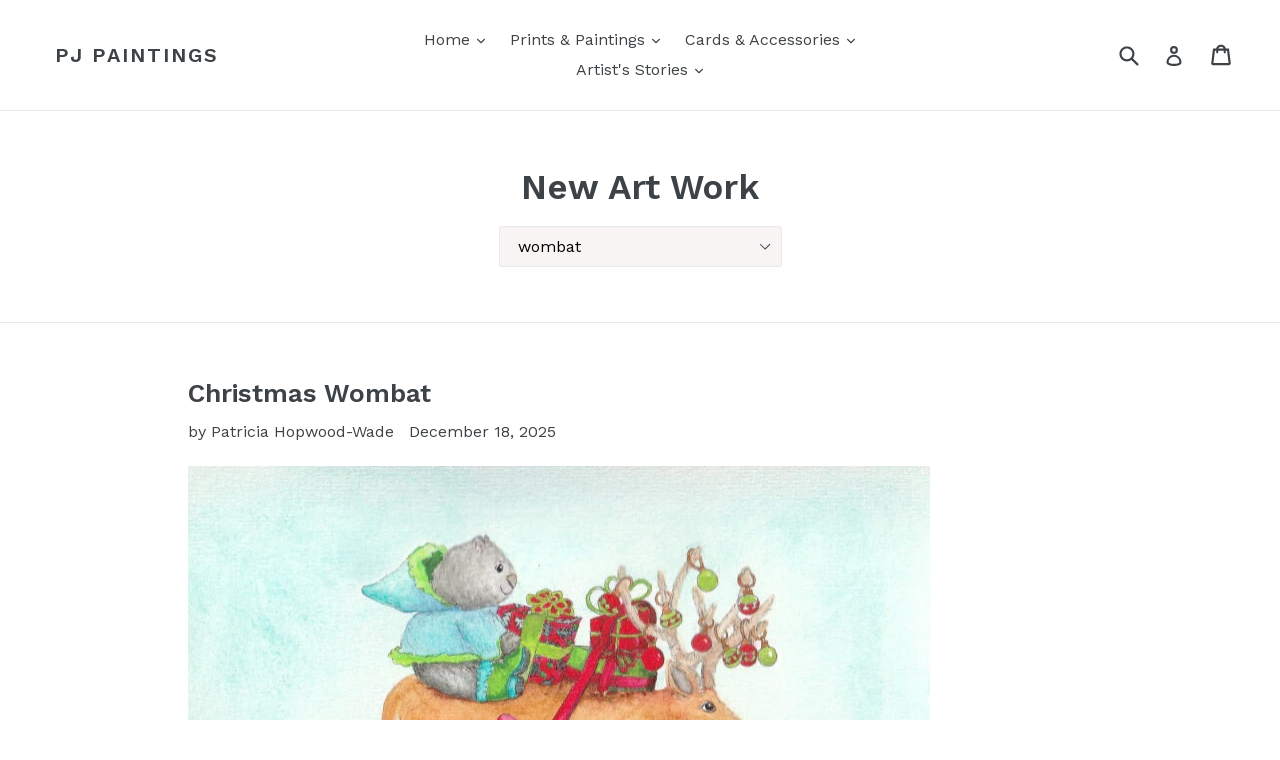

--- FILE ---
content_type: text/html; charset=utf-8
request_url: https://pjpaintings.com/blogs/new-art/tagged/wombat
body_size: 20469
content:
<!doctype html>
<!--[if IE 9]> <html class="ie9 no-js" lang="en"> <![endif]-->
<!--[if (gt IE 9)|!(IE)]><!--> <html class="no-js" lang="en"> <!--<![endif]-->
<head>
 <meta name="google-site-verification" content="lzMgcwAF9abBOsiRPV8GP2DFmRNCDOpkZpFTEHi91CY" />
  <meta charset="utf-8">
  <meta http-equiv="X-UA-Compatible" content="IE=edge,chrome=1">
  <meta name="viewport" content="width=device-width,initial-scale=1">
  <meta name="theme-color" content="#7796a8">
  <link rel="canonical" href="https://pjpaintings.com/blogs/new-art/tagged/wombat">

  
    <link rel="shortcut icon" href="//pjpaintings.com/cdn/shop/files/favicon_32x32.png?v=1696376916" type="image/png">
  

  
  <title>
    New Art Work
    
 &ndash; Tagged &quot;wombat&quot;
    
    
      &ndash; PJ Paintings
    
  </title>

  
    <meta name="description" content="Read about PJ Paintings new art projects and subjects, the stories and decisions behind my paintings, and my art journeying struggles and joys.">
  

  <!-- /snippets/social-meta-tags.liquid -->




<meta property="og:site_name" content="PJ Paintings">
<meta property="og:url" content="https://pjpaintings.com/blogs/new-art/tagged/wombat">
<meta property="og:title" content="New Art Work">
<meta property="og:type" content="website">
<meta property="og:description" content="Read about PJ Paintings new art projects and subjects, the stories and decisions behind my paintings, and my art journeying struggles and joys.">





<meta name="twitter:card" content="summary_large_image">
<meta name="twitter:title" content="New Art Work">
<meta name="twitter:description" content="Read about PJ Paintings new art projects and subjects, the stories and decisions behind my paintings, and my art journeying struggles and joys.">


  <link href="//pjpaintings.com/cdn/shop/t/1/assets/theme.scss.css?v=126298631474793213851696376811" rel="stylesheet" type="text/css" media="all" />
  

  <link href="//fonts.googleapis.com/css?family=Work+Sans:400,700" rel="stylesheet" type="text/css" media="all" />


  

    <link href="//fonts.googleapis.com/css?family=Work+Sans:600" rel="stylesheet" type="text/css" media="all" />
  



  <script>
    var theme = {
      strings: {
        addToCart: "Add to cart",
        soldOut: "Sold out",
        unavailable: "Unavailable",
        showMore: "Show More",
        showLess: "Show Less",
        addressError: "Error looking up that address",
        addressNoResults: "No results for that address",
        addressQueryLimit: "You have exceeded the Google API usage limit. Consider upgrading to a \u003ca href=\"https:\/\/developers.google.com\/maps\/premium\/usage-limits\"\u003ePremium Plan\u003c\/a\u003e.",
        authError: "There was a problem authenticating your Google Maps account."
      },
      moneyFormat: "${{amount}}"
    }

    document.documentElement.className = document.documentElement.className.replace('no-js', 'js');
  </script>

  <!--[if (lte IE 9) ]><script src="//pjpaintings.com/cdn/shop/t/1/assets/match-media.min.js?v=22265819453975888031517791755" type="text/javascript"></script><![endif]-->

  

  <!--[if (gt IE 9)|!(IE)]><!--><script src="//pjpaintings.com/cdn/shop/t/1/assets/lazysizes.js?v=68441465964607740661517791754" async="async"></script><!--<![endif]-->
  <!--[if lte IE 9]><script src="//pjpaintings.com/cdn/shop/t/1/assets/lazysizes.min.js?v=118"></script><![endif]-->

  <!--[if (gt IE 9)|!(IE)]><!--><script src="//pjpaintings.com/cdn/shop/t/1/assets/vendor.js?v=136118274122071307521517791755" defer="defer"></script><!--<![endif]-->
  <!--[if lte IE 9]><script src="//pjpaintings.com/cdn/shop/t/1/assets/vendor.js?v=136118274122071307521517791755"></script><![endif]-->

  <!--[if (gt IE 9)|!(IE)]><!--><script src="//pjpaintings.com/cdn/shop/t/1/assets/theme.js?v=67347864889022047721517791755" defer="defer"></script><!--<![endif]-->
  <!--[if lte IE 9]><script src="//pjpaintings.com/cdn/shop/t/1/assets/theme.js?v=67347864889022047721517791755"></script><![endif]-->

  <script>window.performance && window.performance.mark && window.performance.mark('shopify.content_for_header.start');</script><meta id="shopify-digital-wallet" name="shopify-digital-wallet" content="/29861052/digital_wallets/dialog">
<meta name="shopify-checkout-api-token" content="5b3a320b96899ebe9969a87b3bf87ed0">
<meta id="in-context-paypal-metadata" data-shop-id="29861052" data-venmo-supported="false" data-environment="production" data-locale="en_US" data-paypal-v4="true" data-currency="AUD">
<link rel="alternate" type="application/atom+xml" title="Feed" href="/blogs/new-art/tagged/wombat.atom" />
<link rel="next" href="/blogs/new-art/tagged/wombat?page=2">
<script async="async" src="/checkouts/internal/preloads.js?locale=en-AU"></script>
<link rel="preconnect" href="https://shop.app" crossorigin="anonymous">
<script async="async" src="https://shop.app/checkouts/internal/preloads.js?locale=en-AU&shop_id=29861052" crossorigin="anonymous"></script>
<script id="apple-pay-shop-capabilities" type="application/json">{"shopId":29861052,"countryCode":"AU","currencyCode":"AUD","merchantCapabilities":["supports3DS"],"merchantId":"gid:\/\/shopify\/Shop\/29861052","merchantName":"PJ Paintings","requiredBillingContactFields":["postalAddress","email"],"requiredShippingContactFields":["postalAddress","email"],"shippingType":"shipping","supportedNetworks":["visa","masterCard","amex","jcb"],"total":{"type":"pending","label":"PJ Paintings","amount":"1.00"},"shopifyPaymentsEnabled":true,"supportsSubscriptions":true}</script>
<script id="shopify-features" type="application/json">{"accessToken":"5b3a320b96899ebe9969a87b3bf87ed0","betas":["rich-media-storefront-analytics"],"domain":"pjpaintings.com","predictiveSearch":true,"shopId":29861052,"locale":"en"}</script>
<script>var Shopify = Shopify || {};
Shopify.shop = "pjpaintings.myshopify.com";
Shopify.locale = "en";
Shopify.currency = {"active":"AUD","rate":"1.0"};
Shopify.country = "AU";
Shopify.theme = {"name":"Debut","id":30498029611,"schema_name":"Debut","schema_version":"2.1.0","theme_store_id":796,"role":"main"};
Shopify.theme.handle = "null";
Shopify.theme.style = {"id":null,"handle":null};
Shopify.cdnHost = "pjpaintings.com/cdn";
Shopify.routes = Shopify.routes || {};
Shopify.routes.root = "/";</script>
<script type="module">!function(o){(o.Shopify=o.Shopify||{}).modules=!0}(window);</script>
<script>!function(o){function n(){var o=[];function n(){o.push(Array.prototype.slice.apply(arguments))}return n.q=o,n}var t=o.Shopify=o.Shopify||{};t.loadFeatures=n(),t.autoloadFeatures=n()}(window);</script>
<script>
  window.ShopifyPay = window.ShopifyPay || {};
  window.ShopifyPay.apiHost = "shop.app\/pay";
  window.ShopifyPay.redirectState = null;
</script>
<script id="shop-js-analytics" type="application/json">{"pageType":"blog"}</script>
<script defer="defer" async type="module" src="//pjpaintings.com/cdn/shopifycloud/shop-js/modules/v2/client.init-shop-cart-sync_C5BV16lS.en.esm.js"></script>
<script defer="defer" async type="module" src="//pjpaintings.com/cdn/shopifycloud/shop-js/modules/v2/chunk.common_CygWptCX.esm.js"></script>
<script type="module">
  await import("//pjpaintings.com/cdn/shopifycloud/shop-js/modules/v2/client.init-shop-cart-sync_C5BV16lS.en.esm.js");
await import("//pjpaintings.com/cdn/shopifycloud/shop-js/modules/v2/chunk.common_CygWptCX.esm.js");

  window.Shopify.SignInWithShop?.initShopCartSync?.({"fedCMEnabled":true,"windoidEnabled":true});

</script>
<script>
  window.Shopify = window.Shopify || {};
  if (!window.Shopify.featureAssets) window.Shopify.featureAssets = {};
  window.Shopify.featureAssets['shop-js'] = {"shop-cart-sync":["modules/v2/client.shop-cart-sync_ZFArdW7E.en.esm.js","modules/v2/chunk.common_CygWptCX.esm.js"],"init-fed-cm":["modules/v2/client.init-fed-cm_CmiC4vf6.en.esm.js","modules/v2/chunk.common_CygWptCX.esm.js"],"shop-button":["modules/v2/client.shop-button_tlx5R9nI.en.esm.js","modules/v2/chunk.common_CygWptCX.esm.js"],"shop-cash-offers":["modules/v2/client.shop-cash-offers_DOA2yAJr.en.esm.js","modules/v2/chunk.common_CygWptCX.esm.js","modules/v2/chunk.modal_D71HUcav.esm.js"],"init-windoid":["modules/v2/client.init-windoid_sURxWdc1.en.esm.js","modules/v2/chunk.common_CygWptCX.esm.js"],"shop-toast-manager":["modules/v2/client.shop-toast-manager_ClPi3nE9.en.esm.js","modules/v2/chunk.common_CygWptCX.esm.js"],"init-shop-email-lookup-coordinator":["modules/v2/client.init-shop-email-lookup-coordinator_B8hsDcYM.en.esm.js","modules/v2/chunk.common_CygWptCX.esm.js"],"init-shop-cart-sync":["modules/v2/client.init-shop-cart-sync_C5BV16lS.en.esm.js","modules/v2/chunk.common_CygWptCX.esm.js"],"avatar":["modules/v2/client.avatar_BTnouDA3.en.esm.js"],"pay-button":["modules/v2/client.pay-button_FdsNuTd3.en.esm.js","modules/v2/chunk.common_CygWptCX.esm.js"],"init-customer-accounts":["modules/v2/client.init-customer-accounts_DxDtT_ad.en.esm.js","modules/v2/client.shop-login-button_C5VAVYt1.en.esm.js","modules/v2/chunk.common_CygWptCX.esm.js","modules/v2/chunk.modal_D71HUcav.esm.js"],"init-shop-for-new-customer-accounts":["modules/v2/client.init-shop-for-new-customer-accounts_ChsxoAhi.en.esm.js","modules/v2/client.shop-login-button_C5VAVYt1.en.esm.js","modules/v2/chunk.common_CygWptCX.esm.js","modules/v2/chunk.modal_D71HUcav.esm.js"],"shop-login-button":["modules/v2/client.shop-login-button_C5VAVYt1.en.esm.js","modules/v2/chunk.common_CygWptCX.esm.js","modules/v2/chunk.modal_D71HUcav.esm.js"],"init-customer-accounts-sign-up":["modules/v2/client.init-customer-accounts-sign-up_CPSyQ0Tj.en.esm.js","modules/v2/client.shop-login-button_C5VAVYt1.en.esm.js","modules/v2/chunk.common_CygWptCX.esm.js","modules/v2/chunk.modal_D71HUcav.esm.js"],"shop-follow-button":["modules/v2/client.shop-follow-button_Cva4Ekp9.en.esm.js","modules/v2/chunk.common_CygWptCX.esm.js","modules/v2/chunk.modal_D71HUcav.esm.js"],"checkout-modal":["modules/v2/client.checkout-modal_BPM8l0SH.en.esm.js","modules/v2/chunk.common_CygWptCX.esm.js","modules/v2/chunk.modal_D71HUcav.esm.js"],"lead-capture":["modules/v2/client.lead-capture_Bi8yE_yS.en.esm.js","modules/v2/chunk.common_CygWptCX.esm.js","modules/v2/chunk.modal_D71HUcav.esm.js"],"shop-login":["modules/v2/client.shop-login_D6lNrXab.en.esm.js","modules/v2/chunk.common_CygWptCX.esm.js","modules/v2/chunk.modal_D71HUcav.esm.js"],"payment-terms":["modules/v2/client.payment-terms_CZxnsJam.en.esm.js","modules/v2/chunk.common_CygWptCX.esm.js","modules/v2/chunk.modal_D71HUcav.esm.js"]};
</script>
<script>(function() {
  var isLoaded = false;
  function asyncLoad() {
    if (isLoaded) return;
    isLoaded = true;
    var urls = ["https:\/\/chimpstatic.com\/mcjs-connected\/js\/users\/cf6b0847c3f49068b07c195fe\/892e13999358bd0fae22b40e3.js?shop=pjpaintings.myshopify.com"];
    for (var i = 0; i < urls.length; i++) {
      var s = document.createElement('script');
      s.type = 'text/javascript';
      s.async = true;
      s.src = urls[i];
      var x = document.getElementsByTagName('script')[0];
      x.parentNode.insertBefore(s, x);
    }
  };
  if(window.attachEvent) {
    window.attachEvent('onload', asyncLoad);
  } else {
    window.addEventListener('load', asyncLoad, false);
  }
})();</script>
<script id="__st">var __st={"a":29861052,"offset":-43200,"reqid":"4032ae02-b469-4ca4-b788-7955be6c5018-1768788058","pageurl":"pjpaintings.com\/blogs\/new-art\/tagged\/wombat","s":"blogs-51541606443","u":"150c9d532983","p":"blog","rtyp":"blog","rid":51541606443};</script>
<script>window.ShopifyPaypalV4VisibilityTracking = true;</script>
<script id="captcha-bootstrap">!function(){'use strict';const t='contact',e='account',n='new_comment',o=[[t,t],['blogs',n],['comments',n],[t,'customer']],c=[[e,'customer_login'],[e,'guest_login'],[e,'recover_customer_password'],[e,'create_customer']],r=t=>t.map((([t,e])=>`form[action*='/${t}']:not([data-nocaptcha='true']) input[name='form_type'][value='${e}']`)).join(','),a=t=>()=>t?[...document.querySelectorAll(t)].map((t=>t.form)):[];function s(){const t=[...o],e=r(t);return a(e)}const i='password',u='form_key',d=['recaptcha-v3-token','g-recaptcha-response','h-captcha-response',i],f=()=>{try{return window.sessionStorage}catch{return}},m='__shopify_v',_=t=>t.elements[u];function p(t,e,n=!1){try{const o=window.sessionStorage,c=JSON.parse(o.getItem(e)),{data:r}=function(t){const{data:e,action:n}=t;return t[m]||n?{data:e,action:n}:{data:t,action:n}}(c);for(const[e,n]of Object.entries(r))t.elements[e]&&(t.elements[e].value=n);n&&o.removeItem(e)}catch(o){console.error('form repopulation failed',{error:o})}}const l='form_type',E='cptcha';function T(t){t.dataset[E]=!0}const w=window,h=w.document,L='Shopify',v='ce_forms',y='captcha';let A=!1;((t,e)=>{const n=(g='f06e6c50-85a8-45c8-87d0-21a2b65856fe',I='https://cdn.shopify.com/shopifycloud/storefront-forms-hcaptcha/ce_storefront_forms_captcha_hcaptcha.v1.5.2.iife.js',D={infoText:'Protected by hCaptcha',privacyText:'Privacy',termsText:'Terms'},(t,e,n)=>{const o=w[L][v],c=o.bindForm;if(c)return c(t,g,e,D).then(n);var r;o.q.push([[t,g,e,D],n]),r=I,A||(h.body.append(Object.assign(h.createElement('script'),{id:'captcha-provider',async:!0,src:r})),A=!0)});var g,I,D;w[L]=w[L]||{},w[L][v]=w[L][v]||{},w[L][v].q=[],w[L][y]=w[L][y]||{},w[L][y].protect=function(t,e){n(t,void 0,e),T(t)},Object.freeze(w[L][y]),function(t,e,n,w,h,L){const[v,y,A,g]=function(t,e,n){const i=e?o:[],u=t?c:[],d=[...i,...u],f=r(d),m=r(i),_=r(d.filter((([t,e])=>n.includes(e))));return[a(f),a(m),a(_),s()]}(w,h,L),I=t=>{const e=t.target;return e instanceof HTMLFormElement?e:e&&e.form},D=t=>v().includes(t);t.addEventListener('submit',(t=>{const e=I(t);if(!e)return;const n=D(e)&&!e.dataset.hcaptchaBound&&!e.dataset.recaptchaBound,o=_(e),c=g().includes(e)&&(!o||!o.value);(n||c)&&t.preventDefault(),c&&!n&&(function(t){try{if(!f())return;!function(t){const e=f();if(!e)return;const n=_(t);if(!n)return;const o=n.value;o&&e.removeItem(o)}(t);const e=Array.from(Array(32),(()=>Math.random().toString(36)[2])).join('');!function(t,e){_(t)||t.append(Object.assign(document.createElement('input'),{type:'hidden',name:u})),t.elements[u].value=e}(t,e),function(t,e){const n=f();if(!n)return;const o=[...t.querySelectorAll(`input[type='${i}']`)].map((({name:t})=>t)),c=[...d,...o],r={};for(const[a,s]of new FormData(t).entries())c.includes(a)||(r[a]=s);n.setItem(e,JSON.stringify({[m]:1,action:t.action,data:r}))}(t,e)}catch(e){console.error('failed to persist form',e)}}(e),e.submit())}));const S=(t,e)=>{t&&!t.dataset[E]&&(n(t,e.some((e=>e===t))),T(t))};for(const o of['focusin','change'])t.addEventListener(o,(t=>{const e=I(t);D(e)&&S(e,y())}));const B=e.get('form_key'),M=e.get(l),P=B&&M;t.addEventListener('DOMContentLoaded',(()=>{const t=y();if(P)for(const e of t)e.elements[l].value===M&&p(e,B);[...new Set([...A(),...v().filter((t=>'true'===t.dataset.shopifyCaptcha))])].forEach((e=>S(e,t)))}))}(h,new URLSearchParams(w.location.search),n,t,e,['guest_login'])})(!0,!0)}();</script>
<script integrity="sha256-4kQ18oKyAcykRKYeNunJcIwy7WH5gtpwJnB7kiuLZ1E=" data-source-attribution="shopify.loadfeatures" defer="defer" src="//pjpaintings.com/cdn/shopifycloud/storefront/assets/storefront/load_feature-a0a9edcb.js" crossorigin="anonymous"></script>
<script crossorigin="anonymous" defer="defer" src="//pjpaintings.com/cdn/shopifycloud/storefront/assets/shopify_pay/storefront-65b4c6d7.js?v=20250812"></script>
<script data-source-attribution="shopify.dynamic_checkout.dynamic.init">var Shopify=Shopify||{};Shopify.PaymentButton=Shopify.PaymentButton||{isStorefrontPortableWallets:!0,init:function(){window.Shopify.PaymentButton.init=function(){};var t=document.createElement("script");t.src="https://pjpaintings.com/cdn/shopifycloud/portable-wallets/latest/portable-wallets.en.js",t.type="module",document.head.appendChild(t)}};
</script>
<script data-source-attribution="shopify.dynamic_checkout.buyer_consent">
  function portableWalletsHideBuyerConsent(e){var t=document.getElementById("shopify-buyer-consent"),n=document.getElementById("shopify-subscription-policy-button");t&&n&&(t.classList.add("hidden"),t.setAttribute("aria-hidden","true"),n.removeEventListener("click",e))}function portableWalletsShowBuyerConsent(e){var t=document.getElementById("shopify-buyer-consent"),n=document.getElementById("shopify-subscription-policy-button");t&&n&&(t.classList.remove("hidden"),t.removeAttribute("aria-hidden"),n.addEventListener("click",e))}window.Shopify?.PaymentButton&&(window.Shopify.PaymentButton.hideBuyerConsent=portableWalletsHideBuyerConsent,window.Shopify.PaymentButton.showBuyerConsent=portableWalletsShowBuyerConsent);
</script>
<script data-source-attribution="shopify.dynamic_checkout.cart.bootstrap">document.addEventListener("DOMContentLoaded",(function(){function t(){return document.querySelector("shopify-accelerated-checkout-cart, shopify-accelerated-checkout")}if(t())Shopify.PaymentButton.init();else{new MutationObserver((function(e,n){t()&&(Shopify.PaymentButton.init(),n.disconnect())})).observe(document.body,{childList:!0,subtree:!0})}}));
</script>
<link id="shopify-accelerated-checkout-styles" rel="stylesheet" media="screen" href="https://pjpaintings.com/cdn/shopifycloud/portable-wallets/latest/accelerated-checkout-backwards-compat.css" crossorigin="anonymous">
<style id="shopify-accelerated-checkout-cart">
        #shopify-buyer-consent {
  margin-top: 1em;
  display: inline-block;
  width: 100%;
}

#shopify-buyer-consent.hidden {
  display: none;
}

#shopify-subscription-policy-button {
  background: none;
  border: none;
  padding: 0;
  text-decoration: underline;
  font-size: inherit;
  cursor: pointer;
}

#shopify-subscription-policy-button::before {
  box-shadow: none;
}

      </style>

<script>window.performance && window.performance.mark && window.performance.mark('shopify.content_for_header.end');</script>
<meta property="og:image" content="https://cdn.shopify.com/s/files/1/2986/1052/files/Glamour_Girlssmed_c20f7eec-1e79-4b5c-b461-d18222467ce1.jpg?v=1601076773" />
<meta property="og:image:secure_url" content="https://cdn.shopify.com/s/files/1/2986/1052/files/Glamour_Girlssmed_c20f7eec-1e79-4b5c-b461-d18222467ce1.jpg?v=1601076773" />
<meta property="og:image:width" content="1200" />
<meta property="og:image:height" content="854" />
<link href="https://monorail-edge.shopifysvc.com" rel="dns-prefetch">
<script>(function(){if ("sendBeacon" in navigator && "performance" in window) {try {var session_token_from_headers = performance.getEntriesByType('navigation')[0].serverTiming.find(x => x.name == '_s').description;} catch {var session_token_from_headers = undefined;}var session_cookie_matches = document.cookie.match(/_shopify_s=([^;]*)/);var session_token_from_cookie = session_cookie_matches && session_cookie_matches.length === 2 ? session_cookie_matches[1] : "";var session_token = session_token_from_headers || session_token_from_cookie || "";function handle_abandonment_event(e) {var entries = performance.getEntries().filter(function(entry) {return /monorail-edge.shopifysvc.com/.test(entry.name);});if (!window.abandonment_tracked && entries.length === 0) {window.abandonment_tracked = true;var currentMs = Date.now();var navigation_start = performance.timing.navigationStart;var payload = {shop_id: 29861052,url: window.location.href,navigation_start,duration: currentMs - navigation_start,session_token,page_type: "blog"};window.navigator.sendBeacon("https://monorail-edge.shopifysvc.com/v1/produce", JSON.stringify({schema_id: "online_store_buyer_site_abandonment/1.1",payload: payload,metadata: {event_created_at_ms: currentMs,event_sent_at_ms: currentMs}}));}}window.addEventListener('pagehide', handle_abandonment_event);}}());</script>
<script id="web-pixels-manager-setup">(function e(e,d,r,n,o){if(void 0===o&&(o={}),!Boolean(null===(a=null===(i=window.Shopify)||void 0===i?void 0:i.analytics)||void 0===a?void 0:a.replayQueue)){var i,a;window.Shopify=window.Shopify||{};var t=window.Shopify;t.analytics=t.analytics||{};var s=t.analytics;s.replayQueue=[],s.publish=function(e,d,r){return s.replayQueue.push([e,d,r]),!0};try{self.performance.mark("wpm:start")}catch(e){}var l=function(){var e={modern:/Edge?\/(1{2}[4-9]|1[2-9]\d|[2-9]\d{2}|\d{4,})\.\d+(\.\d+|)|Firefox\/(1{2}[4-9]|1[2-9]\d|[2-9]\d{2}|\d{4,})\.\d+(\.\d+|)|Chrom(ium|e)\/(9{2}|\d{3,})\.\d+(\.\d+|)|(Maci|X1{2}).+ Version\/(15\.\d+|(1[6-9]|[2-9]\d|\d{3,})\.\d+)([,.]\d+|)( \(\w+\)|)( Mobile\/\w+|) Safari\/|Chrome.+OPR\/(9{2}|\d{3,})\.\d+\.\d+|(CPU[ +]OS|iPhone[ +]OS|CPU[ +]iPhone|CPU IPhone OS|CPU iPad OS)[ +]+(15[._]\d+|(1[6-9]|[2-9]\d|\d{3,})[._]\d+)([._]\d+|)|Android:?[ /-](13[3-9]|1[4-9]\d|[2-9]\d{2}|\d{4,})(\.\d+|)(\.\d+|)|Android.+Firefox\/(13[5-9]|1[4-9]\d|[2-9]\d{2}|\d{4,})\.\d+(\.\d+|)|Android.+Chrom(ium|e)\/(13[3-9]|1[4-9]\d|[2-9]\d{2}|\d{4,})\.\d+(\.\d+|)|SamsungBrowser\/([2-9]\d|\d{3,})\.\d+/,legacy:/Edge?\/(1[6-9]|[2-9]\d|\d{3,})\.\d+(\.\d+|)|Firefox\/(5[4-9]|[6-9]\d|\d{3,})\.\d+(\.\d+|)|Chrom(ium|e)\/(5[1-9]|[6-9]\d|\d{3,})\.\d+(\.\d+|)([\d.]+$|.*Safari\/(?![\d.]+ Edge\/[\d.]+$))|(Maci|X1{2}).+ Version\/(10\.\d+|(1[1-9]|[2-9]\d|\d{3,})\.\d+)([,.]\d+|)( \(\w+\)|)( Mobile\/\w+|) Safari\/|Chrome.+OPR\/(3[89]|[4-9]\d|\d{3,})\.\d+\.\d+|(CPU[ +]OS|iPhone[ +]OS|CPU[ +]iPhone|CPU IPhone OS|CPU iPad OS)[ +]+(10[._]\d+|(1[1-9]|[2-9]\d|\d{3,})[._]\d+)([._]\d+|)|Android:?[ /-](13[3-9]|1[4-9]\d|[2-9]\d{2}|\d{4,})(\.\d+|)(\.\d+|)|Mobile Safari.+OPR\/([89]\d|\d{3,})\.\d+\.\d+|Android.+Firefox\/(13[5-9]|1[4-9]\d|[2-9]\d{2}|\d{4,})\.\d+(\.\d+|)|Android.+Chrom(ium|e)\/(13[3-9]|1[4-9]\d|[2-9]\d{2}|\d{4,})\.\d+(\.\d+|)|Android.+(UC? ?Browser|UCWEB|U3)[ /]?(15\.([5-9]|\d{2,})|(1[6-9]|[2-9]\d|\d{3,})\.\d+)\.\d+|SamsungBrowser\/(5\.\d+|([6-9]|\d{2,})\.\d+)|Android.+MQ{2}Browser\/(14(\.(9|\d{2,})|)|(1[5-9]|[2-9]\d|\d{3,})(\.\d+|))(\.\d+|)|K[Aa][Ii]OS\/(3\.\d+|([4-9]|\d{2,})\.\d+)(\.\d+|)/},d=e.modern,r=e.legacy,n=navigator.userAgent;return n.match(d)?"modern":n.match(r)?"legacy":"unknown"}(),u="modern"===l?"modern":"legacy",c=(null!=n?n:{modern:"",legacy:""})[u],f=function(e){return[e.baseUrl,"/wpm","/b",e.hashVersion,"modern"===e.buildTarget?"m":"l",".js"].join("")}({baseUrl:d,hashVersion:r,buildTarget:u}),m=function(e){var d=e.version,r=e.bundleTarget,n=e.surface,o=e.pageUrl,i=e.monorailEndpoint;return{emit:function(e){var a=e.status,t=e.errorMsg,s=(new Date).getTime(),l=JSON.stringify({metadata:{event_sent_at_ms:s},events:[{schema_id:"web_pixels_manager_load/3.1",payload:{version:d,bundle_target:r,page_url:o,status:a,surface:n,error_msg:t},metadata:{event_created_at_ms:s}}]});if(!i)return console&&console.warn&&console.warn("[Web Pixels Manager] No Monorail endpoint provided, skipping logging."),!1;try{return self.navigator.sendBeacon.bind(self.navigator)(i,l)}catch(e){}var u=new XMLHttpRequest;try{return u.open("POST",i,!0),u.setRequestHeader("Content-Type","text/plain"),u.send(l),!0}catch(e){return console&&console.warn&&console.warn("[Web Pixels Manager] Got an unhandled error while logging to Monorail."),!1}}}}({version:r,bundleTarget:l,surface:e.surface,pageUrl:self.location.href,monorailEndpoint:e.monorailEndpoint});try{o.browserTarget=l,function(e){var d=e.src,r=e.async,n=void 0===r||r,o=e.onload,i=e.onerror,a=e.sri,t=e.scriptDataAttributes,s=void 0===t?{}:t,l=document.createElement("script"),u=document.querySelector("head"),c=document.querySelector("body");if(l.async=n,l.src=d,a&&(l.integrity=a,l.crossOrigin="anonymous"),s)for(var f in s)if(Object.prototype.hasOwnProperty.call(s,f))try{l.dataset[f]=s[f]}catch(e){}if(o&&l.addEventListener("load",o),i&&l.addEventListener("error",i),u)u.appendChild(l);else{if(!c)throw new Error("Did not find a head or body element to append the script");c.appendChild(l)}}({src:f,async:!0,onload:function(){if(!function(){var e,d;return Boolean(null===(d=null===(e=window.Shopify)||void 0===e?void 0:e.analytics)||void 0===d?void 0:d.initialized)}()){var d=window.webPixelsManager.init(e)||void 0;if(d){var r=window.Shopify.analytics;r.replayQueue.forEach((function(e){var r=e[0],n=e[1],o=e[2];d.publishCustomEvent(r,n,o)})),r.replayQueue=[],r.publish=d.publishCustomEvent,r.visitor=d.visitor,r.initialized=!0}}},onerror:function(){return m.emit({status:"failed",errorMsg:"".concat(f," has failed to load")})},sri:function(e){var d=/^sha384-[A-Za-z0-9+/=]+$/;return"string"==typeof e&&d.test(e)}(c)?c:"",scriptDataAttributes:o}),m.emit({status:"loading"})}catch(e){m.emit({status:"failed",errorMsg:(null==e?void 0:e.message)||"Unknown error"})}}})({shopId: 29861052,storefrontBaseUrl: "https://pjpaintings.com",extensionsBaseUrl: "https://extensions.shopifycdn.com/cdn/shopifycloud/web-pixels-manager",monorailEndpoint: "https://monorail-edge.shopifysvc.com/unstable/produce_batch",surface: "storefront-renderer",enabledBetaFlags: ["2dca8a86"],webPixelsConfigList: [{"id":"shopify-app-pixel","configuration":"{}","eventPayloadVersion":"v1","runtimeContext":"STRICT","scriptVersion":"0450","apiClientId":"shopify-pixel","type":"APP","privacyPurposes":["ANALYTICS","MARKETING"]},{"id":"shopify-custom-pixel","eventPayloadVersion":"v1","runtimeContext":"LAX","scriptVersion":"0450","apiClientId":"shopify-pixel","type":"CUSTOM","privacyPurposes":["ANALYTICS","MARKETING"]}],isMerchantRequest: false,initData: {"shop":{"name":"PJ Paintings","paymentSettings":{"currencyCode":"AUD"},"myshopifyDomain":"pjpaintings.myshopify.com","countryCode":"AU","storefrontUrl":"https:\/\/pjpaintings.com"},"customer":null,"cart":null,"checkout":null,"productVariants":[],"purchasingCompany":null},},"https://pjpaintings.com/cdn","fcfee988w5aeb613cpc8e4bc33m6693e112",{"modern":"","legacy":""},{"shopId":"29861052","storefrontBaseUrl":"https:\/\/pjpaintings.com","extensionBaseUrl":"https:\/\/extensions.shopifycdn.com\/cdn\/shopifycloud\/web-pixels-manager","surface":"storefront-renderer","enabledBetaFlags":"[\"2dca8a86\"]","isMerchantRequest":"false","hashVersion":"fcfee988w5aeb613cpc8e4bc33m6693e112","publish":"custom","events":"[[\"page_viewed\",{}]]"});</script><script>
  window.ShopifyAnalytics = window.ShopifyAnalytics || {};
  window.ShopifyAnalytics.meta = window.ShopifyAnalytics.meta || {};
  window.ShopifyAnalytics.meta.currency = 'AUD';
  var meta = {"page":{"pageType":"blog","resourceType":"blog","resourceId":51541606443,"requestId":"4032ae02-b469-4ca4-b788-7955be6c5018-1768788058"}};
  for (var attr in meta) {
    window.ShopifyAnalytics.meta[attr] = meta[attr];
  }
</script>
<script class="analytics">
  (function () {
    var customDocumentWrite = function(content) {
      var jquery = null;

      if (window.jQuery) {
        jquery = window.jQuery;
      } else if (window.Checkout && window.Checkout.$) {
        jquery = window.Checkout.$;
      }

      if (jquery) {
        jquery('body').append(content);
      }
    };

    var hasLoggedConversion = function(token) {
      if (token) {
        return document.cookie.indexOf('loggedConversion=' + token) !== -1;
      }
      return false;
    }

    var setCookieIfConversion = function(token) {
      if (token) {
        var twoMonthsFromNow = new Date(Date.now());
        twoMonthsFromNow.setMonth(twoMonthsFromNow.getMonth() + 2);

        document.cookie = 'loggedConversion=' + token + '; expires=' + twoMonthsFromNow;
      }
    }

    var trekkie = window.ShopifyAnalytics.lib = window.trekkie = window.trekkie || [];
    if (trekkie.integrations) {
      return;
    }
    trekkie.methods = [
      'identify',
      'page',
      'ready',
      'track',
      'trackForm',
      'trackLink'
    ];
    trekkie.factory = function(method) {
      return function() {
        var args = Array.prototype.slice.call(arguments);
        args.unshift(method);
        trekkie.push(args);
        return trekkie;
      };
    };
    for (var i = 0; i < trekkie.methods.length; i++) {
      var key = trekkie.methods[i];
      trekkie[key] = trekkie.factory(key);
    }
    trekkie.load = function(config) {
      trekkie.config = config || {};
      trekkie.config.initialDocumentCookie = document.cookie;
      var first = document.getElementsByTagName('script')[0];
      var script = document.createElement('script');
      script.type = 'text/javascript';
      script.onerror = function(e) {
        var scriptFallback = document.createElement('script');
        scriptFallback.type = 'text/javascript';
        scriptFallback.onerror = function(error) {
                var Monorail = {
      produce: function produce(monorailDomain, schemaId, payload) {
        var currentMs = new Date().getTime();
        var event = {
          schema_id: schemaId,
          payload: payload,
          metadata: {
            event_created_at_ms: currentMs,
            event_sent_at_ms: currentMs
          }
        };
        return Monorail.sendRequest("https://" + monorailDomain + "/v1/produce", JSON.stringify(event));
      },
      sendRequest: function sendRequest(endpointUrl, payload) {
        // Try the sendBeacon API
        if (window && window.navigator && typeof window.navigator.sendBeacon === 'function' && typeof window.Blob === 'function' && !Monorail.isIos12()) {
          var blobData = new window.Blob([payload], {
            type: 'text/plain'
          });

          if (window.navigator.sendBeacon(endpointUrl, blobData)) {
            return true;
          } // sendBeacon was not successful

        } // XHR beacon

        var xhr = new XMLHttpRequest();

        try {
          xhr.open('POST', endpointUrl);
          xhr.setRequestHeader('Content-Type', 'text/plain');
          xhr.send(payload);
        } catch (e) {
          console.log(e);
        }

        return false;
      },
      isIos12: function isIos12() {
        return window.navigator.userAgent.lastIndexOf('iPhone; CPU iPhone OS 12_') !== -1 || window.navigator.userAgent.lastIndexOf('iPad; CPU OS 12_') !== -1;
      }
    };
    Monorail.produce('monorail-edge.shopifysvc.com',
      'trekkie_storefront_load_errors/1.1',
      {shop_id: 29861052,
      theme_id: 30498029611,
      app_name: "storefront",
      context_url: window.location.href,
      source_url: "//pjpaintings.com/cdn/s/trekkie.storefront.cd680fe47e6c39ca5d5df5f0a32d569bc48c0f27.min.js"});

        };
        scriptFallback.async = true;
        scriptFallback.src = '//pjpaintings.com/cdn/s/trekkie.storefront.cd680fe47e6c39ca5d5df5f0a32d569bc48c0f27.min.js';
        first.parentNode.insertBefore(scriptFallback, first);
      };
      script.async = true;
      script.src = '//pjpaintings.com/cdn/s/trekkie.storefront.cd680fe47e6c39ca5d5df5f0a32d569bc48c0f27.min.js';
      first.parentNode.insertBefore(script, first);
    };
    trekkie.load(
      {"Trekkie":{"appName":"storefront","development":false,"defaultAttributes":{"shopId":29861052,"isMerchantRequest":null,"themeId":30498029611,"themeCityHash":"17146759156517636075","contentLanguage":"en","currency":"AUD","eventMetadataId":"49bb6146-f4d4-44fa-9892-f2ded89bdf37"},"isServerSideCookieWritingEnabled":true,"monorailRegion":"shop_domain","enabledBetaFlags":["65f19447"]},"Session Attribution":{},"S2S":{"facebookCapiEnabled":false,"source":"trekkie-storefront-renderer","apiClientId":580111}}
    );

    var loaded = false;
    trekkie.ready(function() {
      if (loaded) return;
      loaded = true;

      window.ShopifyAnalytics.lib = window.trekkie;

      var originalDocumentWrite = document.write;
      document.write = customDocumentWrite;
      try { window.ShopifyAnalytics.merchantGoogleAnalytics.call(this); } catch(error) {};
      document.write = originalDocumentWrite;

      window.ShopifyAnalytics.lib.page(null,{"pageType":"blog","resourceType":"blog","resourceId":51541606443,"requestId":"4032ae02-b469-4ca4-b788-7955be6c5018-1768788058","shopifyEmitted":true});

      var match = window.location.pathname.match(/checkouts\/(.+)\/(thank_you|post_purchase)/)
      var token = match? match[1]: undefined;
      if (!hasLoggedConversion(token)) {
        setCookieIfConversion(token);
        
      }
    });


        var eventsListenerScript = document.createElement('script');
        eventsListenerScript.async = true;
        eventsListenerScript.src = "//pjpaintings.com/cdn/shopifycloud/storefront/assets/shop_events_listener-3da45d37.js";
        document.getElementsByTagName('head')[0].appendChild(eventsListenerScript);

})();</script>
  <script>
  if (!window.ga || (window.ga && typeof window.ga !== 'function')) {
    window.ga = function ga() {
      (window.ga.q = window.ga.q || []).push(arguments);
      if (window.Shopify && window.Shopify.analytics && typeof window.Shopify.analytics.publish === 'function') {
        window.Shopify.analytics.publish("ga_stub_called", {}, {sendTo: "google_osp_migration"});
      }
      console.error("Shopify's Google Analytics stub called with:", Array.from(arguments), "\nSee https://help.shopify.com/manual/promoting-marketing/pixels/pixel-migration#google for more information.");
    };
    if (window.Shopify && window.Shopify.analytics && typeof window.Shopify.analytics.publish === 'function') {
      window.Shopify.analytics.publish("ga_stub_initialized", {}, {sendTo: "google_osp_migration"});
    }
  }
</script>
<script
  defer
  src="https://pjpaintings.com/cdn/shopifycloud/perf-kit/shopify-perf-kit-3.0.4.min.js"
  data-application="storefront-renderer"
  data-shop-id="29861052"
  data-render-region="gcp-us-central1"
  data-page-type="blog"
  data-theme-instance-id="30498029611"
  data-theme-name="Debut"
  data-theme-version="2.1.0"
  data-monorail-region="shop_domain"
  data-resource-timing-sampling-rate="10"
  data-shs="true"
  data-shs-beacon="true"
  data-shs-export-with-fetch="true"
  data-shs-logs-sample-rate="1"
  data-shs-beacon-endpoint="https://pjpaintings.com/api/collect"
></script>
</head>

<body class="template-blog">

  <a class="in-page-link visually-hidden skip-link" href="#MainContent">Skip to content</a>

  <div id="SearchDrawer" class="search-bar drawer drawer--top">
    <div class="search-bar__table">
      <div class="search-bar__table-cell search-bar__form-wrapper">
        <form class="search search-bar__form" action="/search" method="get" role="search">
          <button class="search-bar__submit search__submit btn--link" type="submit">
            <svg aria-hidden="true" focusable="false" role="presentation" class="icon icon-search" viewBox="0 0 37 40"><path d="M35.6 36l-9.8-9.8c4.1-5.4 3.6-13.2-1.3-18.1-5.4-5.4-14.2-5.4-19.7 0-5.4 5.4-5.4 14.2 0 19.7 2.6 2.6 6.1 4.1 9.8 4.1 3 0 5.9-1 8.3-2.8l9.8 9.8c.4.4.9.6 1.4.6s1-.2 1.4-.6c.9-.9.9-2.1.1-2.9zm-20.9-8.2c-2.6 0-5.1-1-7-2.9-3.9-3.9-3.9-10.1 0-14C9.6 9 12.2 8 14.7 8s5.1 1 7 2.9c3.9 3.9 3.9 10.1 0 14-1.9 1.9-4.4 2.9-7 2.9z"/></svg>
            <span class="icon__fallback-text">Submit</span>
          </button>
          <input class="search__input search-bar__input" type="search" name="q" value="" placeholder="Search" aria-label="Search">
        </form>
      </div>
      <div class="search-bar__table-cell text-right">
        <button type="button" class="btn--link search-bar__close js-drawer-close">
          <svg aria-hidden="true" focusable="false" role="presentation" class="icon icon-close" viewBox="0 0 37 40"><path d="M21.3 23l11-11c.8-.8.8-2 0-2.8-.8-.8-2-.8-2.8 0l-11 11-11-11c-.8-.8-2-.8-2.8 0-.8.8-.8 2 0 2.8l11 11-11 11c-.8.8-.8 2 0 2.8.4.4.9.6 1.4.6s1-.2 1.4-.6l11-11 11 11c.4.4.9.6 1.4.6s1-.2 1.4-.6c.8-.8.8-2 0-2.8l-11-11z"/></svg>
          <span class="icon__fallback-text">Close search</span>
        </button>
      </div>
    </div>
  </div>

  <div id="shopify-section-header" class="shopify-section">

<div data-section-id="header" data-section-type="header-section">
  <nav class="mobile-nav-wrapper medium-up--hide" role="navigation">
  <ul id="MobileNav" class="mobile-nav">
    
<li class="mobile-nav__item border-bottom">
        
          
          <button type="button" class="btn--link js-toggle-submenu mobile-nav__link" data-target="home-1" data-level="1">
            Home
            <div class="mobile-nav__icon">
              <svg aria-hidden="true" focusable="false" role="presentation" class="icon icon-chevron-right" viewBox="0 0 284.49 498.98"><defs><style>.cls-1{fill:#231f20}</style></defs><path class="cls-1" d="M223.18 628.49a35 35 0 0 1-24.75-59.75L388.17 379 198.43 189.26a35 35 0 0 1 49.5-49.5l214.49 214.49a35 35 0 0 1 0 49.5L247.93 618.24a34.89 34.89 0 0 1-24.75 10.25z" transform="translate(-188.18 -129.51)"/></svg>
              <span class="icon__fallback-text">expand</span>
            </div>
          </button>
          <ul class="mobile-nav__dropdown" data-parent="home-1" data-level="2">
            <li class="mobile-nav__item border-bottom">
              <div class="mobile-nav__table">
                <div class="mobile-nav__table-cell mobile-nav__return">
                  <button class="btn--link js-toggle-submenu mobile-nav__return-btn" type="button">
                    <svg aria-hidden="true" focusable="false" role="presentation" class="icon icon-chevron-left" viewBox="0 0 284.49 498.98"><defs><style>.cls-1{fill:#231f20}</style></defs><path class="cls-1" d="M437.67 129.51a35 35 0 0 1 24.75 59.75L272.67 379l189.75 189.74a35 35 0 1 1-49.5 49.5L198.43 403.75a35 35 0 0 1 0-49.5l214.49-214.49a34.89 34.89 0 0 1 24.75-10.25z" transform="translate(-188.18 -129.51)"/></svg>
                    <span class="icon__fallback-text">collapse</span>
                  </button>
                </div>
                <a href="/" class="mobile-nav__sublist-link mobile-nav__sublist-header">
                  Home
                </a>
              </div>
            </li>

            
              <li class="mobile-nav__item">
                
                  <a href="/pages/our-prints" class="mobile-nav__sublist-link">
                    About My Prints
                  </a>
                
              </li>
            
          </ul>
        
      </li>
    
<li class="mobile-nav__item border-bottom">
        
          
          <button type="button" class="btn--link js-toggle-submenu mobile-nav__link" data-target="prints-paintings-2" data-level="1">
            Prints & Paintings
            <div class="mobile-nav__icon">
              <svg aria-hidden="true" focusable="false" role="presentation" class="icon icon-chevron-right" viewBox="0 0 284.49 498.98"><defs><style>.cls-1{fill:#231f20}</style></defs><path class="cls-1" d="M223.18 628.49a35 35 0 0 1-24.75-59.75L388.17 379 198.43 189.26a35 35 0 0 1 49.5-49.5l214.49 214.49a35 35 0 0 1 0 49.5L247.93 618.24a34.89 34.89 0 0 1-24.75 10.25z" transform="translate(-188.18 -129.51)"/></svg>
              <span class="icon__fallback-text">expand</span>
            </div>
          </button>
          <ul class="mobile-nav__dropdown" data-parent="prints-paintings-2" data-level="2">
            <li class="mobile-nav__item border-bottom">
              <div class="mobile-nav__table">
                <div class="mobile-nav__table-cell mobile-nav__return">
                  <button class="btn--link js-toggle-submenu mobile-nav__return-btn" type="button">
                    <svg aria-hidden="true" focusable="false" role="presentation" class="icon icon-chevron-left" viewBox="0 0 284.49 498.98"><defs><style>.cls-1{fill:#231f20}</style></defs><path class="cls-1" d="M437.67 129.51a35 35 0 0 1 24.75 59.75L272.67 379l189.75 189.74a35 35 0 1 1-49.5 49.5L198.43 403.75a35 35 0 0 1 0-49.5l214.49-214.49a34.89 34.89 0 0 1 24.75-10.25z" transform="translate(-188.18 -129.51)"/></svg>
                    <span class="icon__fallback-text">collapse</span>
                  </button>
                </div>
                <a href="#" class="mobile-nav__sublist-link mobile-nav__sublist-header">
                  Prints & Paintings
                </a>
              </div>
            </li>

            
              <li class="mobile-nav__item border-bottom">
                
                  <a href="/collections/emus" class="mobile-nav__sublist-link">
                    Emus
                  </a>
                
              </li>
            
              <li class="mobile-nav__item border-bottom">
                
                  <a href="/collections/christmas" class="mobile-nav__sublist-link">
                    Christmas
                  </a>
                
              </li>
            
              <li class="mobile-nav__item border-bottom">
                
                  
                  <button type="button" class="btn--link js-toggle-submenu mobile-nav__link mobile-nav__sublist-link" data-target="animals-2-3">
                    Animals
                    <div class="mobile-nav__icon">
                      <svg aria-hidden="true" focusable="false" role="presentation" class="icon icon-chevron-right" viewBox="0 0 284.49 498.98"><defs><style>.cls-1{fill:#231f20}</style></defs><path class="cls-1" d="M223.18 628.49a35 35 0 0 1-24.75-59.75L388.17 379 198.43 189.26a35 35 0 0 1 49.5-49.5l214.49 214.49a35 35 0 0 1 0 49.5L247.93 618.24a34.89 34.89 0 0 1-24.75 10.25z" transform="translate(-188.18 -129.51)"/></svg>
                      <span class="icon__fallback-text">expand</span>
                    </div>
                  </button>
                  <ul class="mobile-nav__dropdown" data-parent="animals-2-3" data-level="3">
                    <li class="mobile-nav__item border-bottom">
                      <div class="mobile-nav__table">
                        <div class="mobile-nav__table-cell mobile-nav__return">
                          <button type="button" class="btn--link js-toggle-submenu mobile-nav__return-btn" data-target="prints-paintings-2">
                            <svg aria-hidden="true" focusable="false" role="presentation" class="icon icon-chevron-left" viewBox="0 0 284.49 498.98"><defs><style>.cls-1{fill:#231f20}</style></defs><path class="cls-1" d="M437.67 129.51a35 35 0 0 1 24.75 59.75L272.67 379l189.75 189.74a35 35 0 1 1-49.5 49.5L198.43 403.75a35 35 0 0 1 0-49.5l214.49-214.49a34.89 34.89 0 0 1 24.75-10.25z" transform="translate(-188.18 -129.51)"/></svg>
                            <span class="icon__fallback-text">collapse</span>
                          </button>
                        </div>
                        <a href="/collections/realistic-animals" class="mobile-nav__sublist-link mobile-nav__sublist-header">
                          Animals
                        </a>
                      </div>
                    </li>
                    
                      <li class="mobile-nav__item border-bottom">
                        <a href="/collections/wombats" class="mobile-nav__sublist-link">
                          Wombats
                        </a>
                      </li>
                    
                      <li class="mobile-nav__item border-bottom">
                        <a href="/collections/whales" class="mobile-nav__sublist-link">
                          Whales
                        </a>
                      </li>
                    
                      <li class="mobile-nav__item">
                        <a href="/collections/birds" class="mobile-nav__sublist-link">
                          Birds
                        </a>
                      </li>
                    
                  </ul>
                
              </li>
            
              <li class="mobile-nav__item border-bottom">
                
                  <a href="/collections/musical" class="mobile-nav__sublist-link">
                    Music &amp; Dancing 
                  </a>
                
              </li>
            
              <li class="mobile-nav__item border-bottom">
                
                  <a href="/collections/unfurling" class="mobile-nav__sublist-link">
                    Unfurling
                  </a>
                
              </li>
            
              <li class="mobile-nav__item border-bottom">
                
                  <a href="/collections/original-paintings" class="mobile-nav__sublist-link">
                    Original Paintings
                  </a>
                
              </li>
            
              <li class="mobile-nav__item">
                
                  <a href="/collections/the-world" class="mobile-nav__sublist-link">
                    The World
                  </a>
                
              </li>
            
          </ul>
        
      </li>
    
<li class="mobile-nav__item border-bottom">
        
          
          <button type="button" class="btn--link js-toggle-submenu mobile-nav__link" data-target="cards-accessories-3" data-level="1">
            Cards & Accessories 
            <div class="mobile-nav__icon">
              <svg aria-hidden="true" focusable="false" role="presentation" class="icon icon-chevron-right" viewBox="0 0 284.49 498.98"><defs><style>.cls-1{fill:#231f20}</style></defs><path class="cls-1" d="M223.18 628.49a35 35 0 0 1-24.75-59.75L388.17 379 198.43 189.26a35 35 0 0 1 49.5-49.5l214.49 214.49a35 35 0 0 1 0 49.5L247.93 618.24a34.89 34.89 0 0 1-24.75 10.25z" transform="translate(-188.18 -129.51)"/></svg>
              <span class="icon__fallback-text">expand</span>
            </div>
          </button>
          <ul class="mobile-nav__dropdown" data-parent="cards-accessories-3" data-level="2">
            <li class="mobile-nav__item border-bottom">
              <div class="mobile-nav__table">
                <div class="mobile-nav__table-cell mobile-nav__return">
                  <button class="btn--link js-toggle-submenu mobile-nav__return-btn" type="button">
                    <svg aria-hidden="true" focusable="false" role="presentation" class="icon icon-chevron-left" viewBox="0 0 284.49 498.98"><defs><style>.cls-1{fill:#231f20}</style></defs><path class="cls-1" d="M437.67 129.51a35 35 0 0 1 24.75 59.75L272.67 379l189.75 189.74a35 35 0 1 1-49.5 49.5L198.43 403.75a35 35 0 0 1 0-49.5l214.49-214.49a34.89 34.89 0 0 1 24.75-10.25z" transform="translate(-188.18 -129.51)"/></svg>
                    <span class="icon__fallback-text">collapse</span>
                  </button>
                </div>
                <a href="/collections/cards" class="mobile-nav__sublist-link mobile-nav__sublist-header">
                  Cards & Accessories 
                </a>
              </div>
            </li>

            
              <li class="mobile-nav__item border-bottom">
                
                  <a href="/collections/cards" class="mobile-nav__sublist-link">
                    Cards &amp; Cushion Covers
                  </a>
                
              </li>
            
              <li class="mobile-nav__item">
                
                  <a href="/collections/bags" class="mobile-nav__sublist-link">
                    Pouches &amp; Tote Bags
                  </a>
                
              </li>
            
          </ul>
        
      </li>
    
<li class="mobile-nav__item">
        
          
          <button type="button" class="btn--link js-toggle-submenu mobile-nav__link" data-target="artists-stories-4" data-level="1">
            Artist's Stories
            <div class="mobile-nav__icon">
              <svg aria-hidden="true" focusable="false" role="presentation" class="icon icon-chevron-right" viewBox="0 0 284.49 498.98"><defs><style>.cls-1{fill:#231f20}</style></defs><path class="cls-1" d="M223.18 628.49a35 35 0 0 1-24.75-59.75L388.17 379 198.43 189.26a35 35 0 0 1 49.5-49.5l214.49 214.49a35 35 0 0 1 0 49.5L247.93 618.24a34.89 34.89 0 0 1-24.75 10.25z" transform="translate(-188.18 -129.51)"/></svg>
              <span class="icon__fallback-text">expand</span>
            </div>
          </button>
          <ul class="mobile-nav__dropdown" data-parent="artists-stories-4" data-level="2">
            <li class="mobile-nav__item border-bottom">
              <div class="mobile-nav__table">
                <div class="mobile-nav__table-cell mobile-nav__return">
                  <button class="btn--link js-toggle-submenu mobile-nav__return-btn" type="button">
                    <svg aria-hidden="true" focusable="false" role="presentation" class="icon icon-chevron-left" viewBox="0 0 284.49 498.98"><defs><style>.cls-1{fill:#231f20}</style></defs><path class="cls-1" d="M437.67 129.51a35 35 0 0 1 24.75 59.75L272.67 379l189.75 189.74a35 35 0 1 1-49.5 49.5L198.43 403.75a35 35 0 0 1 0-49.5l214.49-214.49a34.89 34.89 0 0 1 24.75-10.25z" transform="translate(-188.18 -129.51)"/></svg>
                    <span class="icon__fallback-text">collapse</span>
                  </button>
                </div>
                <a href="https://theunfurlingartist.wordpress.com/" class="mobile-nav__sublist-link mobile-nav__sublist-header">
                  Artist's Stories
                </a>
              </div>
            </li>

            
              <li class="mobile-nav__item">
                
                  <a href="https://theunfurlingartist.wordpress.com/" class="mobile-nav__sublist-link">
                    The Unfurling Artist
                  </a>
                
              </li>
            
          </ul>
        
      </li>
    
    
      
        <li class="mobile-nav__item border-top">
          <a href="/account/login" class="mobile-nav__link">Log in</a>
        </li>
      
    
  </ul>
</nav>

  

  <header class="site-header border-bottom logo--left" role="banner">
    <div class="grid grid--no-gutters grid--table">
      

      

      <div class="grid__item small--one-half medium-up--one-quarter logo-align--left">
        
        
          <div class="h2 site-header__logo" itemscope itemtype="http://schema.org/Organization">
        
          
            <a class="site-header__logo-link" href="/" itemprop="url">PJ Paintings</a>
          
        
          </div>
        
      </div>

      
        <nav class="grid__item medium-up--one-half small--hide" id="AccessibleNav" role="navigation">
          <ul class="site-nav list--inline " id="SiteNav">
  



    
      <li class="site-nav--has-dropdown" aria-haspopup="true" aria-controls="SiteNavLabel-home">
        <a href="/" class="site-nav__link site-nav__link--main" aria-expanded="false">
          Home
          <svg aria-hidden="true" focusable="false" role="presentation" class="icon icon--wide icon-chevron-down" viewBox="0 0 498.98 284.49"><defs><style>.cls-1{fill:#231f20}</style></defs><path class="cls-1" d="M80.93 271.76A35 35 0 0 1 140.68 247l189.74 189.75L520.16 247a35 35 0 1 1 49.5 49.5L355.17 511a35 35 0 0 1-49.5 0L91.18 296.5a34.89 34.89 0 0 1-10.25-24.74z" transform="translate(-80.93 -236.76)"/></svg>
        </a>

        <div class="site-nav__dropdown" id="SiteNavLabel-home">
          
            <ul>
              
                <li >
                  <a href="/pages/our-prints" class="site-nav__link site-nav__child-link site-nav__link--last">
                    About My Prints
                  </a>
                </li>
              
            </ul>
          
        </div>
      </li>
    
  



    
      <li class="site-nav--has-dropdown site-nav--has-centered-dropdown" aria-haspopup="true" aria-controls="SiteNavLabel-prints-paintings">
        <a href="#" class="site-nav__link site-nav__link--main" aria-expanded="false">
          Prints & Paintings
          <svg aria-hidden="true" focusable="false" role="presentation" class="icon icon--wide icon-chevron-down" viewBox="0 0 498.98 284.49"><defs><style>.cls-1{fill:#231f20}</style></defs><path class="cls-1" d="M80.93 271.76A35 35 0 0 1 140.68 247l189.74 189.75L520.16 247a35 35 0 1 1 49.5 49.5L355.17 511a35 35 0 0 1-49.5 0L91.18 296.5a34.89 34.89 0 0 1-10.25-24.74z" transform="translate(-80.93 -236.76)"/></svg>
        </a>

        <div class="site-nav__dropdown site-nav__dropdown--centered" id="SiteNavLabel-prints-paintings">
          
            <div class="site-nav__childlist">
              <ul class="site-nav__childlist-grid">
                
                  
                    <li class="site-nav__childlist-item">
                      <a href="/collections/emus" class="site-nav__link site-nav__child-link site-nav__child-link--parent">
                        Emus
                      </a>

                      

                    </li>
                  
                    <li class="site-nav__childlist-item">
                      <a href="/collections/christmas" class="site-nav__link site-nav__child-link site-nav__child-link--parent">
                        Christmas
                      </a>

                      

                    </li>
                  
                    <li class="site-nav__childlist-item">
                      <a href="/collections/realistic-animals" class="site-nav__link site-nav__child-link site-nav__child-link--parent">
                        Animals
                      </a>

                      
                        <ul>
                        
                          <li>
                            <a href="/collections/wombats" class="site-nav__link site-nav__child-link">
                              Wombats
                            </a>
                          </li>
                        
                          <li>
                            <a href="/collections/whales" class="site-nav__link site-nav__child-link">
                              Whales
                            </a>
                          </li>
                        
                          <li>
                            <a href="/collections/birds" class="site-nav__link site-nav__child-link">
                              Birds
                            </a>
                          </li>
                        
                        </ul>
                      

                    </li>
                  
                    <li class="site-nav__childlist-item">
                      <a href="/collections/musical" class="site-nav__link site-nav__child-link site-nav__child-link--parent">
                        Music &amp; Dancing 
                      </a>

                      

                    </li>
                  
                    <li class="site-nav__childlist-item">
                      <a href="/collections/unfurling" class="site-nav__link site-nav__child-link site-nav__child-link--parent">
                        Unfurling
                      </a>

                      

                    </li>
                  
                    <li class="site-nav__childlist-item">
                      <a href="/collections/original-paintings" class="site-nav__link site-nav__child-link site-nav__child-link--parent">
                        Original Paintings
                      </a>

                      

                    </li>
                  
                    <li class="site-nav__childlist-item">
                      <a href="/collections/the-world" class="site-nav__link site-nav__child-link site-nav__child-link--parent">
                        The World
                      </a>

                      

                    </li>
                  
                
              </ul>
            </div>

          
        </div>
      </li>
    
  



    
      <li class="site-nav--has-dropdown" aria-haspopup="true" aria-controls="SiteNavLabel-cards-accessories">
        <a href="/collections/cards" class="site-nav__link site-nav__link--main" aria-expanded="false">
          Cards & Accessories 
          <svg aria-hidden="true" focusable="false" role="presentation" class="icon icon--wide icon-chevron-down" viewBox="0 0 498.98 284.49"><defs><style>.cls-1{fill:#231f20}</style></defs><path class="cls-1" d="M80.93 271.76A35 35 0 0 1 140.68 247l189.74 189.75L520.16 247a35 35 0 1 1 49.5 49.5L355.17 511a35 35 0 0 1-49.5 0L91.18 296.5a34.89 34.89 0 0 1-10.25-24.74z" transform="translate(-80.93 -236.76)"/></svg>
        </a>

        <div class="site-nav__dropdown" id="SiteNavLabel-cards-accessories">
          
            <ul>
              
                <li >
                  <a href="/collections/cards" class="site-nav__link site-nav__child-link">
                    Cards &amp; Cushion Covers
                  </a>
                </li>
              
                <li >
                  <a href="/collections/bags" class="site-nav__link site-nav__child-link site-nav__link--last">
                    Pouches &amp; Tote Bags
                  </a>
                </li>
              
            </ul>
          
        </div>
      </li>
    
  



    
      <li class="site-nav--has-dropdown" aria-haspopup="true" aria-controls="SiteNavLabel-artists-stories">
        <a href="https://theunfurlingartist.wordpress.com/" class="site-nav__link site-nav__link--main" aria-expanded="false">
          Artist's Stories
          <svg aria-hidden="true" focusable="false" role="presentation" class="icon icon--wide icon-chevron-down" viewBox="0 0 498.98 284.49"><defs><style>.cls-1{fill:#231f20}</style></defs><path class="cls-1" d="M80.93 271.76A35 35 0 0 1 140.68 247l189.74 189.75L520.16 247a35 35 0 1 1 49.5 49.5L355.17 511a35 35 0 0 1-49.5 0L91.18 296.5a34.89 34.89 0 0 1-10.25-24.74z" transform="translate(-80.93 -236.76)"/></svg>
        </a>

        <div class="site-nav__dropdown" id="SiteNavLabel-artists-stories">
          
            <ul>
              
                <li >
                  <a href="https://theunfurlingartist.wordpress.com/" class="site-nav__link site-nav__child-link site-nav__link--last">
                    The Unfurling Artist
                  </a>
                </li>
              
            </ul>
          
        </div>
      </li>
    
  

</ul>

        </nav>
      

      <div class="grid__item small--one-half medium-up--one-quarter text-right site-header__icons site-header__icons--plus">
        <div class="site-header__icons-wrapper">
          
            <div class="site-header__search small--hide">
              <form action="/search" method="get" class="search-header search" role="search">
  <input class="search-header__input search__input"
    type="search"
    name="q"
    placeholder="Search"
    aria-label="Search">
  <button class="search-header__submit search__submit btn--link" type="submit">
    <svg aria-hidden="true" focusable="false" role="presentation" class="icon icon-search" viewBox="0 0 37 40"><path d="M35.6 36l-9.8-9.8c4.1-5.4 3.6-13.2-1.3-18.1-5.4-5.4-14.2-5.4-19.7 0-5.4 5.4-5.4 14.2 0 19.7 2.6 2.6 6.1 4.1 9.8 4.1 3 0 5.9-1 8.3-2.8l9.8 9.8c.4.4.9.6 1.4.6s1-.2 1.4-.6c.9-.9.9-2.1.1-2.9zm-20.9-8.2c-2.6 0-5.1-1-7-2.9-3.9-3.9-3.9-10.1 0-14C9.6 9 12.2 8 14.7 8s5.1 1 7 2.9c3.9 3.9 3.9 10.1 0 14-1.9 1.9-4.4 2.9-7 2.9z"/></svg>
    <span class="icon__fallback-text">Submit</span>
  </button>
</form>

            </div>
          

          <button type="button" class="btn--link site-header__search-toggle js-drawer-open-top medium-up--hide">
            <svg aria-hidden="true" focusable="false" role="presentation" class="icon icon-search" viewBox="0 0 37 40"><path d="M35.6 36l-9.8-9.8c4.1-5.4 3.6-13.2-1.3-18.1-5.4-5.4-14.2-5.4-19.7 0-5.4 5.4-5.4 14.2 0 19.7 2.6 2.6 6.1 4.1 9.8 4.1 3 0 5.9-1 8.3-2.8l9.8 9.8c.4.4.9.6 1.4.6s1-.2 1.4-.6c.9-.9.9-2.1.1-2.9zm-20.9-8.2c-2.6 0-5.1-1-7-2.9-3.9-3.9-3.9-10.1 0-14C9.6 9 12.2 8 14.7 8s5.1 1 7 2.9c3.9 3.9 3.9 10.1 0 14-1.9 1.9-4.4 2.9-7 2.9z"/></svg>
            <span class="icon__fallback-text">Search</span>
          </button>

          
            
              <a href="/account/login" class="site-header__account">
                <svg aria-hidden="true" focusable="false" role="presentation" class="icon icon-login" viewBox="0 0 28.33 37.68"><path d="M14.17 14.9a7.45 7.45 0 1 0-7.5-7.45 7.46 7.46 0 0 0 7.5 7.45zm0-10.91a3.45 3.45 0 1 1-3.5 3.46A3.46 3.46 0 0 1 14.17 4zM14.17 16.47A14.18 14.18 0 0 0 0 30.68c0 1.41.66 4 5.11 5.66a27.17 27.17 0 0 0 9.06 1.34c6.54 0 14.17-1.84 14.17-7a14.18 14.18 0 0 0-14.17-14.21zm0 17.21c-6.3 0-10.17-1.77-10.17-3a10.17 10.17 0 1 1 20.33 0c.01 1.23-3.86 3-10.16 3z"/></svg>
                <span class="icon__fallback-text">Log in</span>
              </a>
            
          

          <a href="/cart" class="site-header__cart">
            <svg aria-hidden="true" focusable="false" role="presentation" class="icon icon-cart" viewBox="0 0 37 40"><path d="M36.5 34.8L33.3 8h-5.9C26.7 3.9 23 .8 18.5.8S10.3 3.9 9.6 8H3.7L.5 34.8c-.2 1.5.4 2.4.9 3 .5.5 1.4 1.2 3.1 1.2h28c1.3 0 2.4-.4 3.1-1.3.7-.7 1-1.8.9-2.9zm-18-30c2.2 0 4.1 1.4 4.7 3.2h-9.5c.7-1.9 2.6-3.2 4.8-3.2zM4.5 35l2.8-23h2.2v3c0 1.1.9 2 2 2s2-.9 2-2v-3h10v3c0 1.1.9 2 2 2s2-.9 2-2v-3h2.2l2.8 23h-28z"/></svg>
            <span class="visually-hidden">Cart</span>
            <span class="icon__fallback-text">Cart</span>
            
          </a>

          
            <button type="button" class="btn--link site-header__menu js-mobile-nav-toggle mobile-nav--open">
              <svg aria-hidden="true" focusable="false" role="presentation" class="icon icon-hamburger" viewBox="0 0 37 40"><path d="M33.5 25h-30c-1.1 0-2-.9-2-2s.9-2 2-2h30c1.1 0 2 .9 2 2s-.9 2-2 2zm0-11.5h-30c-1.1 0-2-.9-2-2s.9-2 2-2h30c1.1 0 2 .9 2 2s-.9 2-2 2zm0 23h-30c-1.1 0-2-.9-2-2s.9-2 2-2h30c1.1 0 2 .9 2 2s-.9 2-2 2z"/></svg>
              <svg aria-hidden="true" focusable="false" role="presentation" class="icon icon-close" viewBox="0 0 37 40"><path d="M21.3 23l11-11c.8-.8.8-2 0-2.8-.8-.8-2-.8-2.8 0l-11 11-11-11c-.8-.8-2-.8-2.8 0-.8.8-.8 2 0 2.8l11 11-11 11c-.8.8-.8 2 0 2.8.4.4.9.6 1.4.6s1-.2 1.4-.6l11-11 11 11c.4.4.9.6 1.4.6s1-.2 1.4-.6c.8-.8.8-2 0-2.8l-11-11z"/></svg>
              <span class="icon__fallback-text">expand/collapse</span>
            </button>
          
        </div>

      </div>
    </div>
  </header>

  
</div>


</div>

  <div class="page-container" id="PageContainer">

    <main class="main-content" id="MainContent" role="main">
      

<div id="shopify-section-blog-template" class="shopify-section">

<div class="page-width">
  <header class="section-header text-center">
    <h1>New Art Work</h1>
    
      <select id="BlogTagFilter">
        <option value="/blogs/new-art">All topics</option>
        
          <option value="/blogs/new-art/tagged/inktober" >#inktober</option>
        
          <option value="/blogs/new-art/tagged/inktober2020" >#inktober2020</option>
        
          <option value="/blogs/new-art/tagged/inktober2024" >#inktober2024</option>
        
          <option value="/blogs/new-art/tagged/afl" >AFL</option>
        
          <option value="/blogs/new-art/tagged/armchair" >armchair</option>
        
          <option value="/blogs/new-art/tagged/art-exhibition" >art exhibition</option>
        
          <option value="/blogs/new-art/tagged/arthur-circus" >Arthur Circus</option>
        
          <option value="/blogs/new-art/tagged/australian-animals" >Australian animals</option>
        
          <option value="/blogs/new-art/tagged/australian-birds" >Australian birds</option>
        
          <option value="/blogs/new-art/tagged/australian-magpie" >Australian Magpie</option>
        
          <option value="/blogs/new-art/tagged/australian-rules" >Australian Rules</option>
        
          <option value="/blogs/new-art/tagged/australiana" >Australiana</option>
        
          <option value="/blogs/new-art/tagged/autumn" >autumn</option>
        
          <option value="/blogs/new-art/tagged/backpack" >backpack</option>
        
          <option value="/blogs/new-art/tagged/beach" >beach</option>
        
          <option value="/blogs/new-art/tagged/beaver" >beaver</option>
        
          <option value="/blogs/new-art/tagged/beavers" >beavers</option>
        
          <option value="/blogs/new-art/tagged/bedtime" >bedtime</option>
        
          <option value="/blogs/new-art/tagged/bird-of-prey" >bird of prey</option>
        
          <option value="/blogs/new-art/tagged/birds" >birds</option>
        
          <option value="/blogs/new-art/tagged/blade" >blade</option>
        
          <option value="/blogs/new-art/tagged/books" >books</option>
        
          <option value="/blogs/new-art/tagged/botanical-garden" >botanical garden</option>
        
          <option value="/blogs/new-art/tagged/bright-parrot" >bright parrot</option>
        
          <option value="/blogs/new-art/tagged/bruny-island" >Bruny Island</option>
        
          <option value="/blogs/new-art/tagged/bulky" >bulky</option>
        
          <option value="/blogs/new-art/tagged/butterfly" >butterfly</option>
        
          <option value="/blogs/new-art/tagged/carousel" >carousel</option>
        
          <option value="/blogs/new-art/tagged/christmas" >Christmas</option>
        
          <option value="/blogs/new-art/tagged/christmas-tree" >Christmas tree</option>
        
          <option value="/blogs/new-art/tagged/cockatoos" >cockatoos</option>
        
          <option value="/blogs/new-art/tagged/commission" >commission</option>
        
          <option value="/blogs/new-art/tagged/conservatory" >conservatory</option>
        
          <option value="/blogs/new-art/tagged/cooking" >cooking</option>
        
          <option value="/blogs/new-art/tagged/cottage-drawing" >cottage drawing</option>
        
          <option value="/blogs/new-art/tagged/cute" >cute</option>
        
          <option value="/blogs/new-art/tagged/cute-animals" >cute animals</option>
        
          <option value="/blogs/new-art/tagged/dancing" >dancing</option>
        
          <option value="/blogs/new-art/tagged/decorations" >decorations</option>
        
          <option value="/blogs/new-art/tagged/dogs" >dogs</option>
        
          <option value="/blogs/new-art/tagged/drawing-cottages" >drawing cottages</option>
        
          <option value="/blogs/new-art/tagged/dream" >dream</option>
        
          <option value="/blogs/new-art/tagged/duplex" >duplex</option>
        
          <option value="/blogs/new-art/tagged/eagle" >eagle</option>
        
          <option value="/blogs/new-art/tagged/eastern-rosella" >Eastern rosella</option>
        
          <option value="/blogs/new-art/tagged/echidna" >echidna</option>
        
          <option value="/blogs/new-art/tagged/emu" >emu</option>
        
          <option value="/blogs/new-art/tagged/emus" >emus</option>
        
          <option value="/blogs/new-art/tagged/fairy" >fairy</option>
        
          <option value="/blogs/new-art/tagged/fairy-penguins" >fairy penguins</option>
        
          <option value="/blogs/new-art/tagged/fashion" >fashion</option>
        
          <option value="/blogs/new-art/tagged/festive" >festive</option>
        
          <option value="/blogs/new-art/tagged/fireplace" >fireplace</option>
        
          <option value="/blogs/new-art/tagged/fish" >fish</option>
        
          <option value="/blogs/new-art/tagged/fishing" >fishing</option>
        
          <option value="/blogs/new-art/tagged/fit-ball" >fit ball</option>
        
          <option value="/blogs/new-art/tagged/football" >football</option>
        
          <option value="/blogs/new-art/tagged/footy" >footy</option>
        
          <option value="/blogs/new-art/tagged/friends" >friends</option>
        
          <option value="/blogs/new-art/tagged/friendship" >friendship</option>
        
          <option value="/blogs/new-art/tagged/funny" >funny</option>
        
          <option value="/blogs/new-art/tagged/funny-bird" >funny bird</option>
        
          <option value="/blogs/new-art/tagged/funny-emu" >funny emu</option>
        
          <option value="/blogs/new-art/tagged/funny-emus" >funny emus</option>
        
          <option value="/blogs/new-art/tagged/graduating" >graduating</option>
        
          <option value="/blogs/new-art/tagged/graduation" >graduation</option>
        
          <option value="/blogs/new-art/tagged/greeting-cards" >greeting cards</option>
        
          <option value="/blogs/new-art/tagged/gum-boots" >gum boots</option>
        
          <option value="/blogs/new-art/tagged/gum-nuts" >gum nuts</option>
        
          <option value="/blogs/new-art/tagged/gumboots" >gumboots</option>
        
          <option value="/blogs/new-art/tagged/hammock" >hammock</option>
        
          <option value="/blogs/new-art/tagged/hand-drawn" >hand drawn</option>
        
          <option value="/blogs/new-art/tagged/happy" >happy</option>
        
          <option value="/blogs/new-art/tagged/headphones" >headphones</option>
        
          <option value="/blogs/new-art/tagged/historic-cottage" >historic cottage</option>
        
          <option value="/blogs/new-art/tagged/home" >home</option>
        
          <option value="/blogs/new-art/tagged/hot-tub" >hot tub</option>
        
          <option value="/blogs/new-art/tagged/house-drawing" >house drawing</option>
        
          <option value="/blogs/new-art/tagged/humorous" >humorous</option>
        
          <option value="/blogs/new-art/tagged/iconic-bird" >iconic bird</option>
        
          <option value="/blogs/new-art/tagged/inktober" >inktober</option>
        
          <option value="/blogs/new-art/tagged/inktober2025" >Inktober2025</option>
        
          <option value="/blogs/new-art/tagged/jumping" >jumping</option>
        
          <option value="/blogs/new-art/tagged/kite-flying" >kite flying</option>
        
          <option value="/blogs/new-art/tagged/kites" >kites</option>
        
          <option value="/blogs/new-art/tagged/koala" >koala</option>
        
          <option value="/blogs/new-art/tagged/leaves" >leaves</option>
        
          <option value="/blogs/new-art/tagged/letter" >letter</option>
        
          <option value="/blogs/new-art/tagged/love" >love</option>
        
          <option value="/blogs/new-art/tagged/lovebirds" >lovebirds</option>
        
          <option value="/blogs/new-art/tagged/maggie" >Maggie</option>
        
          <option value="/blogs/new-art/tagged/magpies" >magpies</option>
        
          <option value="/blogs/new-art/tagged/market-day" >market day</option>
        
          <option value="/blogs/new-art/tagged/mcg" >MCG</option>
        
          <option value="/blogs/new-art/tagged/melbourne" >Melbourne</option>
        
          <option value="/blogs/new-art/tagged/new-paintings" >new paintings</option>
        
          <option value="/blogs/new-art/tagged/oatlands" >Oatlands</option>
        
          <option value="/blogs/new-art/tagged/original-art" >original art</option>
        
          <option value="/blogs/new-art/tagged/original-painting" >original painting</option>
        
          <option value="/blogs/new-art/tagged/outdoor-market" >outdoor market</option>
        
          <option value="/blogs/new-art/tagged/owl" >owl</option>
        
          <option value="/blogs/new-art/tagged/pen-pal" >pen pal</option>
        
          <option value="/blogs/new-art/tagged/penguin" >penguin</option>
        
          <option value="/blogs/new-art/tagged/penguins" >penguins</option>
        
          <option value="/blogs/new-art/tagged/piggyback" >piggyback</option>
        
          <option value="/blogs/new-art/tagged/pirouette" >pirouette</option>
        
          <option value="/blogs/new-art/tagged/platypus" >platypus</option>
        
          <option value="/blogs/new-art/tagged/puddles" >puddles</option>
        
          <option value="/blogs/new-art/tagged/punk" >punk</option>
        
          <option value="/blogs/new-art/tagged/purple-boots" >purple boots</option>
        
          <option value="/blogs/new-art/tagged/quirky" >quirky</option>
        
          <option value="/blogs/new-art/tagged/quoll" >quoll</option>
        
          <option value="/blogs/new-art/tagged/radio" >radio</option>
        
          <option value="/blogs/new-art/tagged/rain-showers" >rain showers</option>
        
          <option value="/blogs/new-art/tagged/rainbow" >rainbow</option>
        
          <option value="/blogs/new-art/tagged/raincoat" >raincoat</option>
        
          <option value="/blogs/new-art/tagged/reading" >reading</option>
        
          <option value="/blogs/new-art/tagged/red-mini" >red mini</option>
        
          <option value="/blogs/new-art/tagged/red-robin" >red robin</option>
        
          <option value="/blogs/new-art/tagged/reindeer" >reindeer</option>
        
          <option value="/blogs/new-art/tagged/restaurant" >restaurant</option>
        
          <option value="/blogs/new-art/tagged/richmond" >Richmond</option>
        
          <option value="/blogs/new-art/tagged/richmond-tigers" >Richmond Tigers</option>
        
          <option value="/blogs/new-art/tagged/rodent" >rodent</option>
        
          <option value="/blogs/new-art/tagged/roller-blading" >roller blading</option>
        
          <option value="/blogs/new-art/tagged/roller-skating" >roller skating</option>
        
          <option value="/blogs/new-art/tagged/romance" >romance</option>
        
          <option value="/blogs/new-art/tagged/romantic" >romantic</option>
        
          <option value="/blogs/new-art/tagged/salamanca-market" >Salamanca Market</option>
        
          <option value="/blogs/new-art/tagged/salamanca-place" >Salamanca Place</option>
        
          <option value="/blogs/new-art/tagged/scarecrow" >scarecrow</option>
        
          <option value="/blogs/new-art/tagged/scarlet-robin" >scarlet robin</option>
        
          <option value="/blogs/new-art/tagged/seastar" >seastar</option>
        
          <option value="/blogs/new-art/tagged/siblings" >siblings</option>
        
          <option value="/blogs/new-art/tagged/silent-disco" >silent disco</option>
        
          <option value="/blogs/new-art/tagged/sleepy" >sleepy</option>
        
          <option value="/blogs/new-art/tagged/splashing" >splashing</option>
        
          <option value="/blogs/new-art/tagged/spotted-hand-fish" >spotted hand fish</option>
        
          <option value="/blogs/new-art/tagged/spotty" >spotty</option>
        
          <option value="/blogs/new-art/tagged/star-fish" >star fish</option>
        
          <option value="/blogs/new-art/tagged/steam" >steam</option>
        
          <option value="/blogs/new-art/tagged/stone-cottage" >stone cottage</option>
        
          <option value="/blogs/new-art/tagged/story-time" >story time</option>
        
          <option value="/blogs/new-art/tagged/stylish" >stylish</option>
        
          <option value="/blogs/new-art/tagged/succulent-garden" >succulent garden</option>
        
          <option value="/blogs/new-art/tagged/sunflowers" >sunflowers</option>
        
          <option value="/blogs/new-art/tagged/tabby-cat" >tabby cat</option>
        
          <option value="/blogs/new-art/tagged/tasmania" >Tasmania</option>
        
          <option value="/blogs/new-art/tagged/tasmanian-birds" >Tasmanian birds</option>
        
          <option value="/blogs/new-art/tagged/tasmanian-cottage" >Tasmanian cottage</option>
        
          <option value="/blogs/new-art/tagged/tasmanian-devil" >Tasmanian devil</option>
        
          <option value="/blogs/new-art/tagged/tasmanian-tiger" >Tasmanian tiger</option>
        
          <option value="/blogs/new-art/tagged/tasmanian-wedge-tailed-eagle" >Tasmanian wedge-tailed eagle</option>
        
          <option value="/blogs/new-art/tagged/tassie-devil" >Tassie devil</option>
        
          <option value="/blogs/new-art/tagged/teeth" >teeth</option>
        
          <option value="/blogs/new-art/tagged/terracotta" >terracotta</option>
        
          <option value="/blogs/new-art/tagged/thylacine" >Thylacine</option>
        
          <option value="/blogs/new-art/tagged/tigers" >Tigers</option>
        
          <option value="/blogs/new-art/tagged/tiny-house" >tiny house</option>
        
          <option value="/blogs/new-art/tagged/tote-bag" >tote bag</option>
        
          <option value="/blogs/new-art/tagged/tote-bags" >tote bags</option>
        
          <option value="/blogs/new-art/tagged/trampolining" >trampolining</option>
        
          <option value="/blogs/new-art/tagged/urban-sketch" >urban sketch</option>
        
          <option value="/blogs/new-art/tagged/urban-sketching" >urban sketching</option>
        
          <option value="/blogs/new-art/tagged/valentine" >Valentine</option>
        
          <option value="/blogs/new-art/tagged/valentines-day" >Valentine's Day</option>
        
          <option value="/blogs/new-art/tagged/watercolour" >watercolour</option>
        
          <option value="/blogs/new-art/tagged/watercolour-painting" >watercolour painting</option>
        
          <option value="/blogs/new-art/tagged/whimsical" >whimsical</option>
        
          <option value="/blogs/new-art/tagged/whimsical-art" >whimsical art</option>
        
          <option value="/blogs/new-art/tagged/wisp" >wisp</option>
        
          <option value="/blogs/new-art/tagged/wombat" selected>wombat</option>
        
          <option value="/blogs/new-art/tagged/wombat-art" >wombat art</option>
        
          <option value="/blogs/new-art/tagged/wombats" >wombats</option>
        
      </select>
    
  </header>
</div>

<div class="blog--list-view">
  
    
      <div class="border-top">
        <div class="page-width">
          <div class="grid">
            <div class="grid__item medium-up--five-sixths medium-up--push-one-twelfth">
              <div class="article--listing">
                <h2 class="article__title h3"><a href="/blogs/new-art/christmas-wombat">Christmas Wombat</a></h2>
                
                  <span class="article__author">by Patricia Hopwood-Wade</span>
                

                
                  <span class="article__date">
                    <time datetime="2025-12-19T05:07:10Z">December 18, 2025</time>
                  </span>
                

                
                  
                  
<style>
  
  
  
    #ArticleImage-116135264438 {
      max-width: 742px;
      max-height: 520px;
    }
    #ArticleImageWrapper-116135264438 {
      max-width: 742px;
      max-height: 520px;
    }
  
  
  
</style>


                  <div id="ArticleImageWrapper-116135264438" class="article__list-image-wrapper js">
                    <a href="/blogs/new-art/christmas-wombat" style="padding-top:70.08086253369272%;" class="article__list-image-container">
                      <img id="ArticleImage-116135264438"
                           class="article__list-image lazyload"
                           src="//pjpaintings.com/cdn/shop/articles/Deersml_300x300.jpg?v=1766120889"
                           data-src="//pjpaintings.com/cdn/shop/articles/Deersml_{width}x.jpg?v=1766120889"
                           data-widths="[180, 360, 540, 720, 905, 1090, 1296, 1512, 1728, 2048]"
                           data-aspectratio="1.426923076923077"
                           data-sizes="auto"
                           alt="Christmas Wombat">
                    </a>
                  </div>

                  <noscript>
                    <p>
                      <a href="/blogs/new-art/christmas-wombat">
                        <img src="//pjpaintings.com/cdn/shop/articles/Deersml_455x300@2x.jpg?v=1766120889" alt="Christmas Wombat" />
                      </a>
                    </p>
                  </noscript>
                

                <div class="rte">
                  
                    Hello, 
I hope that this time of the year is as calm and peaceful where you are, as is this reindeer and its companion.

My original painting of “C...
                  
                </div>

                
                  <div class="article__tags article__tags--list rte">
                    Posted in
                    
                      <a href="/blogs/new-art/tagged/christmas">Christmas</a>, 
                    
                      <a href="/blogs/new-art/tagged/reindeer">reindeer</a>, 
                    
                      <a href="/blogs/new-art/tagged/wombat">wombat</a>
                    
                  </div>
                

                <ul class="list--inline article__meta-buttons">
                  

                  
                    <li>
                      <a href="/blogs/new-art/christmas-wombat#comment_form" class="btn btn--secondary btn--small">
                        Leave a comment
                      </a>
                    </li>
                  

                  
                </ul>
              </div>
            </div>
          </div>
        </div>
      </div>
    
      <div class="border-top">
        <div class="page-width">
          <div class="grid">
            <div class="grid__item medium-up--five-sixths medium-up--push-one-twelfth">
              <div class="article--listing">
                <h2 class="article__title h3"><a href="/blogs/new-art/glowing">Glowing</a></h2>
                
                  <span class="article__author">by Patricia Hopwood-Wade</span>
                

                
                  <span class="article__date">
                    <time datetime="2025-11-25T22:16:38Z">November 25, 2025</time>
                  </span>
                

                
                  
                  
<style>
  
  
  
    #ArticleImage-115778912438 {
      max-width: 624.0px;
      max-height: 600px;
    }
    #ArticleImageWrapper-115778912438 {
      max-width: 624.0px;
      max-height: 600px;
    }
  
  
  
</style>


                  <div id="ArticleImageWrapper-115778912438" class="article__list-image-wrapper js">
                    <a href="/blogs/new-art/glowing" style="padding-top:96.15384615384616%;" class="article__list-image-container">
                      <img id="ArticleImage-115778912438"
                           class="article__list-image lazyload"
                           src="//pjpaintings.com/cdn/shop/articles/GlowDay30sml_7b3a2d13-41b2-4f0c-889a-672fc17b9760_300x300.jpg?v=1764198790"
                           data-src="//pjpaintings.com/cdn/shop/articles/GlowDay30sml_7b3a2d13-41b2-4f0c-889a-672fc17b9760_{width}x.jpg?v=1764198790"
                           data-widths="[180, 360, 540, 720, 905, 1090, 1296, 1512, 1728, 2048]"
                           data-aspectratio="1.04"
                           data-sizes="auto"
                           alt="Glowing">
                    </a>
                  </div>

                  <noscript>
                    <p>
                      <a href="/blogs/new-art/glowing">
                        <img src="//pjpaintings.com/cdn/shop/articles/GlowDay30sml_7b3a2d13-41b2-4f0c-889a-672fc17b9760_455x300@2x.jpg?v=1764198790" alt="Glowing" />
                      </a>
                    </p>
                  </noscript>
                

                <div class="rte">
                  
                    <p>A glowing achievement.</p>
                  
                </div>

                
                  <div class="article__tags article__tags--list rte">
                    Posted in
                    
                      <a href="/blogs/new-art/tagged/original-painting">original painting</a>, 
                    
                      <a href="/blogs/new-art/tagged/pirouette">pirouette</a>, 
                    
                      <a href="/blogs/new-art/tagged/wombat">wombat</a>
                    
                  </div>
                

                <ul class="list--inline article__meta-buttons">
                  
                    <li>
                      <a href="/blogs/new-art/glowing" class="btn btn--secondary btn--small">
                        Read more
                      </a>
                    </li>
                  

                  
                    <li>
                      <a href="/blogs/new-art/glowing#comment_form" class="btn btn--secondary btn--small">
                        Leave a comment
                      </a>
                    </li>
                  

                  
                </ul>
              </div>
            </div>
          </div>
        </div>
      </div>
    
      <div class="border-top">
        <div class="page-width">
          <div class="grid">
            <div class="grid__item medium-up--five-sixths medium-up--push-one-twelfth">
              <div class="article--listing">
                <h2 class="article__title h3"><a href="/blogs/new-art/shiny">Shiny</a></h2>
                
                  <span class="article__author">by Patricia Hopwood-Wade</span>
                

                
                  <span class="article__date">
                    <time datetime="2025-11-18T02:40:03Z">November 17, 2025</time>
                  </span>
                

                
                  
                  
<style>
  
  
  
    #ArticleImage-115632996534 {
      max-width: 424.390243902439px;
      max-height: 600px;
    }
    #ArticleImageWrapper-115632996534 {
      max-width: 424.390243902439px;
      max-height: 600px;
    }
  
  
  
</style>


                  <div id="ArticleImageWrapper-115632996534" class="article__list-image-wrapper js">
                    <a href="/blogs/new-art/shiny" style="padding-top:141.3793103448276%;" class="article__list-image-container">
                      <img id="ArticleImage-115632996534"
                           class="article__list-image lazyload"
                           src="//pjpaintings.com/cdn/shop/articles/shiny-happinesssml_b34ca8a0-6fc0-4902-a90e-86cace0ff41b_300x300.jpg?v=1763433809"
                           data-src="//pjpaintings.com/cdn/shop/articles/shiny-happinesssml_b34ca8a0-6fc0-4902-a90e-86cace0ff41b_{width}x.jpg?v=1763433809"
                           data-widths="[180, 360, 540, 720, 905, 1090, 1296, 1512, 1728, 2048]"
                           data-aspectratio="0.7073170731707317"
                           data-sizes="auto"
                           alt="Shiny">
                    </a>
                  </div>

                  <noscript>
                    <p>
                      <a href="/blogs/new-art/shiny">
                        <img src="//pjpaintings.com/cdn/shop/articles/shiny-happinesssml_b34ca8a0-6fc0-4902-a90e-86cace0ff41b_455x300@2x.jpg?v=1763433809" alt="Shiny" />
                      </a>
                    </p>
                  </noscript>
                

                <div class="rte">
                  
                    <p>A happy balancing act.</p>
                  
                </div>

                
                  <div class="article__tags article__tags--list rte">
                    Posted in
                    
                      <a href="/blogs/new-art/tagged/fit-ball">fit ball</a>, 
                    
                      <a href="/blogs/new-art/tagged/hand-drawn">hand drawn</a>, 
                    
                      <a href="/blogs/new-art/tagged/wombat">wombat</a>
                    
                  </div>
                

                <ul class="list--inline article__meta-buttons">
                  
                    <li>
                      <a href="/blogs/new-art/shiny" class="btn btn--secondary btn--small">
                        Read more
                      </a>
                    </li>
                  

                  
                    <li>
                      <a href="/blogs/new-art/shiny#comment_form" class="btn btn--secondary btn--small">
                        Leave a comment
                      </a>
                    </li>
                  

                  
                </ul>
              </div>
            </div>
          </div>
        </div>
      </div>
    
      <div class="border-top">
        <div class="page-width">
          <div class="grid">
            <div class="grid__item medium-up--five-sixths medium-up--push-one-twelfth">
              <div class="article--listing">
                <h2 class="article__title h3"><a href="/blogs/new-art/rainbow-read">Rainbow Read</a></h2>
                
                  <span class="article__author">by Patricia Hopwood-Wade</span>
                

                
                  <span class="article__date">
                    <time datetime="2025-10-06T07:49:45Z">October 05, 2025</time>
                  </span>
                

                
                  
                  
<style>
  
  
  
    #ArticleImage-115027148982 {
      max-width: 805px;
      max-height: 578px;
    }
    #ArticleImageWrapper-115027148982 {
      max-width: 805px;
      max-height: 578px;
    }
  
  
  
</style>


                  <div id="ArticleImageWrapper-115027148982" class="article__list-image-wrapper js">
                    <a href="/blogs/new-art/rainbow-read" style="padding-top:71.80124223602485%;" class="article__list-image-container">
                      <img id="ArticleImage-115027148982"
                           class="article__list-image lazyload"
                           src="//pjpaintings.com/cdn/shop/articles/Rainbowsml_300x300.jpg?v=1759737113"
                           data-src="//pjpaintings.com/cdn/shop/articles/Rainbowsml_{width}x.jpg?v=1759737113"
                           data-widths="[180, 360, 540, 720, 905, 1090, 1296, 1512, 1728, 2048]"
                           data-aspectratio="1.3927335640138407"
                           data-sizes="auto"
                           alt="Rainbow Read">
                    </a>
                  </div>

                  <noscript>
                    <p>
                      <a href="/blogs/new-art/rainbow-read">
                        <img src="//pjpaintings.com/cdn/shop/articles/Rainbowsml_455x300@2x.jpg?v=1759737113" alt="Rainbow Read" />
                      </a>
                    </p>
                  </noscript>
                

                <div class="rte">
                  
                    
Hello,
How are you?
I haven't put my pencil down.



The drawing prompt word for Day #3 of the Wombatober Challenge is “Rainbow”.





           ...
                  
                </div>

                
                  <div class="article__tags article__tags--list rte">
                    Posted in
                    
                      <a href="/blogs/new-art/tagged/rainbow">rainbow</a>, 
                    
                      <a href="/blogs/new-art/tagged/reading">reading</a>, 
                    
                      <a href="/blogs/new-art/tagged/wombat">wombat</a>
                    
                  </div>
                

                <ul class="list--inline article__meta-buttons">
                  

                  
                    <li>
                      <a href="/blogs/new-art/rainbow-read#comment_form" class="btn btn--secondary btn--small">
                        Leave a comment
                      </a>
                    </li>
                  

                  
                </ul>
              </div>
            </div>
          </div>
        </div>
      </div>
    
      <div class="border-top">
        <div class="page-width">
          <div class="grid">
            <div class="grid__item medium-up--five-sixths medium-up--push-one-twelfth">
              <div class="article--listing">
                <h2 class="article__title h3"><a href="/blogs/new-art/punky-the-wombat">Punky the Wombat</a></h2>
                
                  <span class="article__author">by Patricia Hopwood-Wade</span>
                

                
                  <span class="article__date">
                    <time datetime="2025-08-12T03:35:38Z">August 11, 2025</time>
                  </span>
                

                
                  
                  
<style>
  
  
  
    #ArticleImage-114157387958 {
      max-width: 596.9182141446068px;
      max-height: 600px;
    }
    #ArticleImageWrapper-114157387958 {
      max-width: 596.9182141446068px;
      max-height: 600px;
    }
  
  
  
</style>


                  <div id="ArticleImageWrapper-114157387958" class="article__list-image-wrapper js">
                    <a href="/blogs/new-art/punky-the-wombat" style="padding-top:100.5162827640985%;" class="article__list-image-container">
                      <img id="ArticleImage-114157387958"
                           class="article__list-image lazyload"
                           src="//pjpaintings.com/cdn/shop/articles/Punky_the_Wombat_300x300.jpg?v=1754969795"
                           data-src="//pjpaintings.com/cdn/shop/articles/Punky_the_Wombat_{width}x.jpg?v=1754969795"
                           data-widths="[180, 360, 540, 720, 905, 1090, 1296, 1512, 1728, 2048]"
                           data-aspectratio="0.9948636902410115"
                           data-sizes="auto"
                           alt="Punky the Wombat">
                    </a>
                  </div>

                  <noscript>
                    <p>
                      <a href="/blogs/new-art/punky-the-wombat">
                        <img src="//pjpaintings.com/cdn/shop/articles/Punky_the_Wombat_455x300@2x.jpg?v=1754969795" alt="Punky the Wombat" />
                      </a>
                    </p>
                  </noscript>
                

                <div class="rte">
                  
                    <p>Original ink and watercolour painting.</p>
                  
                </div>

                
                  <div class="article__tags article__tags--list rte">
                    Posted in
                    
                      <a href="/blogs/new-art/tagged/inktober">inktober</a>, 
                    
                      <a href="/blogs/new-art/tagged/punk">punk</a>, 
                    
                      <a href="/blogs/new-art/tagged/wombat">wombat</a>
                    
                  </div>
                

                <ul class="list--inline article__meta-buttons">
                  
                    <li>
                      <a href="/blogs/new-art/punky-the-wombat" class="btn btn--secondary btn--small">
                        Read more
                      </a>
                    </li>
                  

                  
                    <li>
                      <a href="/blogs/new-art/punky-the-wombat#comment_form" class="btn btn--secondary btn--small">
                        Leave a comment
                      </a>
                    </li>
                  

                  
                </ul>
              </div>
            </div>
          </div>
        </div>
      </div>
    
      <div class="border-top">
        <div class="page-width">
          <div class="grid">
            <div class="grid__item medium-up--five-sixths medium-up--push-one-twelfth">
              <div class="article--listing">
                <h2 class="article__title h3"><a href="/blogs/new-art/feeling-the-wombat-vibe">Feeling the Wombat Vibe</a></h2>
                
                  <span class="article__author">by Patricia Hopwood-Wade</span>
                

                
                  <span class="article__date">
                    <time datetime="2025-06-20T05:53:29Z">June 19, 2025</time>
                  </span>
                

                
                  
                  
<style>
  
  
  
    #ArticleImage-113345953974 {
      max-width: 630.1369863013699px;
      max-height: 600px;
    }
    #ArticleImageWrapper-113345953974 {
      max-width: 630.1369863013699px;
      max-height: 600px;
    }
  
  
  
</style>


                  <div id="ArticleImageWrapper-113345953974" class="article__list-image-wrapper js">
                    <a href="/blogs/new-art/feeling-the-wombat-vibe" style="padding-top:95.21739130434781%;" class="article__list-image-container">
                      <img id="ArticleImage-113345953974"
                           class="article__list-image lazyload"
                           src="//pjpaintings.com/cdn/shop/articles/Feeling_the_Wombat_Vibesml_73edd45e-974d-4b62-9291-e3cb579b2d5c_300x300.jpg?v=1750399560"
                           data-src="//pjpaintings.com/cdn/shop/articles/Feeling_the_Wombat_Vibesml_73edd45e-974d-4b62-9291-e3cb579b2d5c_{width}x.jpg?v=1750399560"
                           data-widths="[180, 360, 540, 720, 905, 1090, 1296, 1512, 1728, 2048]"
                           data-aspectratio="1.0502283105022832"
                           data-sizes="auto"
                           alt="Feeling the Wombat Vibe">
                    </a>
                  </div>

                  <noscript>
                    <p>
                      <a href="/blogs/new-art/feeling-the-wombat-vibe">
                        <img src="//pjpaintings.com/cdn/shop/articles/Feeling_the_Wombat_Vibesml_73edd45e-974d-4b62-9291-e3cb579b2d5c_455x300@2x.jpg?v=1750399560" alt="Feeling the Wombat Vibe" />
                      </a>
                    </p>
                  </noscript>
                

                <div class="rte">
                  
                    <p>Walking with my friend.</p>
                  
                </div>

                
                  <div class="article__tags article__tags--list rte">
                    Posted in
                    
                      <a href="/blogs/new-art/tagged/emu">emu</a>, 
                    
                      <a href="/blogs/new-art/tagged/fashion">fashion</a>, 
                    
                      <a href="/blogs/new-art/tagged/wombat">wombat</a>
                    
                  </div>
                

                <ul class="list--inline article__meta-buttons">
                  
                    <li>
                      <a href="/blogs/new-art/feeling-the-wombat-vibe" class="btn btn--secondary btn--small">
                        Read more
                      </a>
                    </li>
                  

                  
                    <li>
                      <a href="/blogs/new-art/feeling-the-wombat-vibe#comment_form" class="btn btn--secondary btn--small">
                        Leave a comment
                      </a>
                    </li>
                  

                  
                </ul>
              </div>
            </div>
          </div>
        </div>
      </div>
    
      <div class="border-top">
        <div class="page-width">
          <div class="grid">
            <div class="grid__item medium-up--five-sixths medium-up--push-one-twelfth">
              <div class="article--listing">
                <h2 class="article__title h3"><a href="/blogs/new-art/pumpkin-patch-meeting">Pumpkin Patch Meeting</a></h2>
                
                  <span class="article__author">by Patricia Hopwood-Wade</span>
                

                
                  <span class="article__date">
                    <time datetime="2025-04-04T07:19:21Z">April 03, 2025</time>
                  </span>
                

                
                  
                  
<style>
  
  
  
    #ArticleImage-111930212534 {
      max-width: 581.4px;
      max-height: 600px;
    }
    #ArticleImageWrapper-111930212534 {
      max-width: 581.4px;
      max-height: 600px;
    }
  
  
  
</style>


                  <div id="ArticleImageWrapper-111930212534" class="article__list-image-wrapper js">
                    <a href="/blogs/new-art/pumpkin-patch-meeting" style="padding-top:103.19917440660475%;" class="article__list-image-container">
                      <img id="ArticleImage-111930212534"
                           class="article__list-image lazyload"
                           src="//pjpaintings.com/cdn/shop/articles/PumpkinPatchMeetingtotebag_1017b882-ba7d-4954-b0f8-bf66094b37eb_300x300.jpg?v=1743751219"
                           data-src="//pjpaintings.com/cdn/shop/articles/PumpkinPatchMeetingtotebag_1017b882-ba7d-4954-b0f8-bf66094b37eb_{width}x.jpg?v=1743751219"
                           data-widths="[180, 360, 540, 720, 905, 1090, 1296, 1512, 1728, 2048]"
                           data-aspectratio="0.969"
                           data-sizes="auto"
                           alt="Pumpkin Patch Meeting">
                    </a>
                  </div>

                  <noscript>
                    <p>
                      <a href="/blogs/new-art/pumpkin-patch-meeting">
                        <img src="//pjpaintings.com/cdn/shop/articles/PumpkinPatchMeetingtotebag_1017b882-ba7d-4954-b0f8-bf66094b37eb_455x300@2x.jpg?v=1743751219" alt="Pumpkin Patch Meeting" />
                      </a>
                    </p>
                  </noscript>
                

                <div class="rte">
                  
                    <p>Debut of a brand new, colourful tote bag.</p>
                  
                </div>

                
                  <div class="article__tags article__tags--list rte">
                    Posted in
                    
                      <a href="/blogs/new-art/tagged/scarecrow">scarecrow</a>, 
                    
                      <a href="/blogs/new-art/tagged/sunflowers">sunflowers</a>, 
                    
                      <a href="/blogs/new-art/tagged/wombat">wombat</a>
                    
                  </div>
                

                <ul class="list--inline article__meta-buttons">
                  
                    <li>
                      <a href="/blogs/new-art/pumpkin-patch-meeting" class="btn btn--secondary btn--small">
                        Read more
                      </a>
                    </li>
                  

                  
                    <li>
                      <a href="/blogs/new-art/pumpkin-patch-meeting#comment_form" class="btn btn--secondary btn--small">
                        Leave a comment
                      </a>
                    </li>
                  

                  
                </ul>
              </div>
            </div>
          </div>
        </div>
      </div>
    
      <div class="border-top">
        <div class="page-width">
          <div class="grid">
            <div class="grid__item medium-up--five-sixths medium-up--push-one-twelfth">
              <div class="article--listing">
                <h2 class="article__title h3"><a href="/blogs/new-art/storybook-time">Storybook Time</a></h2>
                
                  <span class="article__author">by Patricia Hopwood-Wade</span>
                

                
                  <span class="article__date">
                    <time datetime="2024-10-16T19:47:21Z">October 16, 2024</time>
                  </span>
                

                
                  
                  
<style>
  
  
  
    #ArticleImage-109135036598 {
      max-width: 405.6037884767166px;
      max-height: 600px;
    }
    #ArticleImageWrapper-109135036598 {
      max-width: 405.6037884767166px;
      max-height: 600px;
    }
  
  
  
</style>


                  <div id="ArticleImageWrapper-109135036598" class="article__list-image-wrapper js">
                    <a href="/blogs/new-art/storybook-time" style="padding-top:147.92761237594866%;" class="article__list-image-container">
                      <img id="ArticleImage-109135036598"
                           class="article__list-image lazyload"
                           src="//pjpaintings.com/cdn/shop/articles/Day_11_Reading_card_300x300.jpg?v=1729108041"
                           data-src="//pjpaintings.com/cdn/shop/articles/Day_11_Reading_card_{width}x.jpg?v=1729108041"
                           data-widths="[180, 360, 540, 720, 905, 1090, 1296, 1512, 1728, 2048]"
                           data-aspectratio="0.676006314127861"
                           data-sizes="auto"
                           alt="Storybook Time">
                    </a>
                  </div>

                  <noscript>
                    <p>
                      <a href="/blogs/new-art/storybook-time">
                        <img src="//pjpaintings.com/cdn/shop/articles/Day_11_Reading_card_455x300@2x.jpg?v=1729108041" alt="Storybook Time" />
                      </a>
                    </p>
                  </noscript>
                

                <div class="rte">
                  
                    A happy time with books.
                  
                </div>

                
                  <div class="article__tags article__tags--list rte">
                    Posted in
                    
                      <a href="/blogs/new-art/tagged/books">books</a>, 
                    
                      <a href="/blogs/new-art/tagged/story-time">story time</a>, 
                    
                      <a href="/blogs/new-art/tagged/wombat">wombat</a>
                    
                  </div>
                

                <ul class="list--inline article__meta-buttons">
                  
                    <li>
                      <a href="/blogs/new-art/storybook-time" class="btn btn--secondary btn--small">
                        Read more
                      </a>
                    </li>
                  

                  
                    <li>
                      <a href="/blogs/new-art/storybook-time#comment_form" class="btn btn--secondary btn--small">
                        Leave a comment
                      </a>
                    </li>
                  

                  
                </ul>
              </div>
            </div>
          </div>
        </div>
      </div>
    
      <div class="border-top">
        <div class="page-width">
          <div class="grid">
            <div class="grid__item medium-up--five-sixths medium-up--push-one-twelfth">
              <div class="article--listing">
                <h2 class="article__title h3"><a href="/blogs/new-art/tasmanian-pen-pal">Tasmanian Pen Pal</a></h2>
                
                  <span class="article__author">by Patricia Hopwood-Wade</span>
                

                
                  <span class="article__date">
                    <time datetime="2024-10-14T08:12:12Z">October 13, 2024</time>
                  </span>
                

                
                  
                  
<style>
  
  
  
    #ArticleImage-109122748598 {
      max-width: 601px;
      max-height: 244px;
    }
    #ArticleImageWrapper-109122748598 {
      max-width: 601px;
      max-height: 244px;
    }
  
  
  
</style>


                  <div id="ArticleImageWrapper-109122748598" class="article__list-image-wrapper js">
                    <a href="/blogs/new-art/tasmanian-pen-pal" style="padding-top:40.59900166389351%;" class="article__list-image-container">
                      <img id="ArticleImage-109122748598"
                           class="article__list-image lazyload"
                           src="//pjpaintings.com/cdn/shop/articles/Day_9_letter_cropped_300x300.jpg?v=1728895007"
                           data-src="//pjpaintings.com/cdn/shop/articles/Day_9_letter_cropped_{width}x.jpg?v=1728895007"
                           data-widths="[180, 360, 540, 720, 905, 1090, 1296, 1512, 1728, 2048]"
                           data-aspectratio="2.4631147540983607"
                           data-sizes="auto"
                           alt="Tasmanian Pen Pal">
                    </a>
                  </div>

                  <noscript>
                    <p>
                      <a href="/blogs/new-art/tasmanian-pen-pal">
                        <img src="//pjpaintings.com/cdn/shop/articles/Day_9_letter_cropped_455x300@2x.jpg?v=1728895007" alt="Tasmanian Pen Pal" />
                      </a>
                    </p>
                  </noscript>
                

                <div class="rte">
                  
                    Receiving a letter from your pen pal is exciting.
                  
                </div>

                
                  <div class="article__tags article__tags--list rte">
                    Posted in
                    
                      <a href="/blogs/new-art/tagged/letter">letter</a>, 
                    
                      <a href="/blogs/new-art/tagged/pen-pal">pen pal</a>, 
                    
                      <a href="/blogs/new-art/tagged/wombat">wombat</a>
                    
                  </div>
                

                <ul class="list--inline article__meta-buttons">
                  
                    <li>
                      <a href="/blogs/new-art/tasmanian-pen-pal" class="btn btn--secondary btn--small">
                        Read more
                      </a>
                    </li>
                  

                  
                    <li>
                      <a href="/blogs/new-art/tasmanian-pen-pal#comment_form" class="btn btn--secondary btn--small">
                        Leave a comment
                      </a>
                    </li>
                  

                  
                </ul>
              </div>
            </div>
          </div>
        </div>
      </div>
    
      <div class="border-top">
        <div class="page-width">
          <div class="grid">
            <div class="grid__item medium-up--five-sixths medium-up--push-one-twelfth">
              <div class="article--listing">
                <h2 class="article__title h3"><a href="/blogs/new-art/feeling-the-festive-vibe">Feeling the Festive Vibe!</a></h2>
                
                  <span class="article__author">by Patricia Hopwood-Wade</span>
                

                
                  <span class="article__date">
                    <time datetime="2024-10-02T21:14:18Z">October 02, 2024</time>
                  </span>
                

                
                  
                  
<style>
  
  
  
    #ArticleImage-109074481334 {
      max-width: 590px;
      max-height: 465px;
    }
    #ArticleImageWrapper-109074481334 {
      max-width: 590px;
      max-height: 465px;
    }
  
  
  
</style>


                  <div id="ArticleImageWrapper-109074481334" class="article__list-image-wrapper js">
                    <a href="/blogs/new-art/feeling-the-festive-vibe" style="padding-top:78.8135593220339%;" class="article__list-image-container">
                      <img id="ArticleImage-109074481334"
                           class="article__list-image lazyload"
                           src="//pjpaintings.com/cdn/shop/articles/Festive_feelinglge3_300x300.jpg?v=1727903659"
                           data-src="//pjpaintings.com/cdn/shop/articles/Festive_feelinglge3_{width}x.jpg?v=1727903659"
                           data-widths="[180, 360, 540, 720, 905, 1090, 1296, 1512, 1728, 2048]"
                           data-aspectratio="1.2688172043010753"
                           data-sizes="auto"
                           alt="Feeling the Festive Vibe!">
                    </a>
                  </div>

                  <noscript>
                    <p>
                      <a href="/blogs/new-art/feeling-the-festive-vibe">
                        <img src="//pjpaintings.com/cdn/shop/articles/Festive_feelinglge3_455x300@2x.jpg?v=1727903659" alt="Feeling the Festive Vibe!" />
                      </a>
                    </p>
                  </noscript>
                

                <div class="rte">
                  
                    A happy wombat painting!
                  
                </div>

                
                  <div class="article__tags article__tags--list rte">
                    Posted in
                    
                      <a href="/blogs/new-art/tagged/festive">festive</a>, 
                    
                      <a href="/blogs/new-art/tagged/happy">happy</a>, 
                    
                      <a href="/blogs/new-art/tagged/wombat">wombat</a>
                    
                  </div>
                

                <ul class="list--inline article__meta-buttons">
                  
                    <li>
                      <a href="/blogs/new-art/feeling-the-festive-vibe" class="btn btn--secondary btn--small">
                        Read more
                      </a>
                    </li>
                  

                  
                    <li>
                      <a href="/blogs/new-art/feeling-the-festive-vibe#comment_form" class="btn btn--secondary btn--small">
                        Leave a comment
                      </a>
                    </li>
                  

                  
                </ul>
              </div>
            </div>
          </div>
        </div>
      </div>
    
      <div class="border-top">
        <div class="page-width">
          <div class="grid">
            <div class="grid__item medium-up--five-sixths medium-up--push-one-twelfth">
              <div class="article--listing">
                <h2 class="article__title h3"><a href="/blogs/new-art/the-challenge-is-on">The Challenge is on!</a></h2>
                
                  <span class="article__author">by Patricia Hopwood-Wade</span>
                

                
                  <span class="article__date">
                    <time datetime="2024-10-01T20:23:03Z">October 01, 2024</time>
                  </span>
                

                
                  
                  
<style>
  
  
  
    #ArticleImage-109068681398 {
      max-width: 576px;
      max-height: 492px;
    }
    #ArticleImageWrapper-109068681398 {
      max-width: 576px;
      max-height: 492px;
    }
  
  
  
</style>


                  <div id="ArticleImageWrapper-109068681398" class="article__list-image-wrapper js">
                    <a href="/blogs/new-art/the-challenge-is-on" style="padding-top:85.41666666666667%;" class="article__list-image-container">
                      <img id="ArticleImage-109068681398"
                           class="article__list-image lazyload"
                           src="//pjpaintings.com/cdn/shop/articles/Backpack_cropped_300x300.jpg?v=1727814184"
                           data-src="//pjpaintings.com/cdn/shop/articles/Backpack_cropped_{width}x.jpg?v=1727814184"
                           data-widths="[180, 360, 540, 720, 905, 1090, 1296, 1512, 1728, 2048]"
                           data-aspectratio="1.170731707317073"
                           data-sizes="auto"
                           alt="The Challenge is on!">
                    </a>
                  </div>

                  <noscript>
                    <p>
                      <a href="/blogs/new-art/the-challenge-is-on">
                        <img src="//pjpaintings.com/cdn/shop/articles/Backpack_cropped_455x300@2x.jpg?v=1727814184" alt="The Challenge is on!" />
                      </a>
                    </p>
                  </noscript>
                

                <div class="rte">
                  
                    A backpack and wombat hiking.
                  
                </div>

                
                  <div class="article__tags article__tags--list rte">
                    Posted in
                    
                      <a href="/blogs/new-art/tagged/inktober2024">#inktober2024</a>, 
                    
                      <a href="/blogs/new-art/tagged/backpack">backpack</a>, 
                    
                      <a href="/blogs/new-art/tagged/wombat">wombat</a>
                    
                  </div>
                

                <ul class="list--inline article__meta-buttons">
                  
                    <li>
                      <a href="/blogs/new-art/the-challenge-is-on" class="btn btn--secondary btn--small">
                        Read more
                      </a>
                    </li>
                  

                  
                    <li>
                      <a href="/blogs/new-art/the-challenge-is-on#comment_form" class="btn btn--secondary btn--small">
                        Leave a comment
                      </a>
                    </li>
                  

                  
                </ul>
              </div>
            </div>
          </div>
        </div>
      </div>
    
      <div class="border-top">
        <div class="page-width">
          <div class="grid">
            <div class="grid__item medium-up--five-sixths medium-up--push-one-twelfth">
              <div class="article--listing">
                <h2 class="article__title h3"><a href="/blogs/new-art/furry-cuteness">Furry Cuteness</a></h2>
                
                  <span class="article__author">by Patricia Hopwood-Wade</span>
                

                
                  <span class="article__date">
                    <time datetime="2024-07-29T21:28:19Z">July 29, 2024</time>
                  </span>
                

                
                  
                  
<style>
  
  
  
    #ArticleImage-108754960566 {
      max-width: 485.054347826087px;
      max-height: 600px;
    }
    #ArticleImageWrapper-108754960566 {
      max-width: 485.054347826087px;
      max-height: 600px;
    }
  
  
  
</style>


                  <div id="ArticleImageWrapper-108754960566" class="article__list-image-wrapper js">
                    <a href="/blogs/new-art/furry-cuteness" style="padding-top:123.69747899159664%;" class="article__list-image-container">
                      <img id="ArticleImage-108754960566"
                           class="article__list-image lazyload"
                           src="//pjpaintings.com/cdn/shop/articles/cousins_300x300.jpg?v=1722288611"
                           data-src="//pjpaintings.com/cdn/shop/articles/cousins_{width}x.jpg?v=1722288611"
                           data-widths="[180, 360, 540, 720, 905, 1090, 1296, 1512, 1728, 2048]"
                           data-aspectratio="0.8084239130434783"
                           data-sizes="auto"
                           alt="Furry Cuteness">
                    </a>
                  </div>

                  <noscript>
                    <p>
                      <a href="/blogs/new-art/furry-cuteness">
                        <img src="//pjpaintings.com/cdn/shop/articles/cousins_455x300@2x.jpg?v=1722288611" alt="Furry Cuteness" />
                      </a>
                    </p>
                  </noscript>
                

                <div class="rte">
                  
                    Today's cuteness pick-me-up picture
                  
                </div>

                
                  <div class="article__tags article__tags--list rte">
                    Posted in
                    
                      <a href="/blogs/new-art/tagged/gumboots">gumboots</a>, 
                    
                      <a href="/blogs/new-art/tagged/wombat">wombat</a>, 
                    
                      <a href="/blogs/new-art/tagged/wombats">wombats</a>
                    
                  </div>
                

                <ul class="list--inline article__meta-buttons">
                  
                    <li>
                      <a href="/blogs/new-art/furry-cuteness" class="btn btn--secondary btn--small">
                        Read more
                      </a>
                    </li>
                  

                  
                    <li>
                      <a href="/blogs/new-art/furry-cuteness#comment_form" class="btn btn--secondary btn--small">
                        Leave a comment
                      </a>
                    </li>
                  

                  
                </ul>
              </div>
            </div>
          </div>
        </div>
      </div>
    
  

  
    <ul class="list--inline pagination">
  <li>
    
      <div class="btn btn--secondary btn--narrow btn--disabled">
        <svg aria-hidden="true" focusable="false" role="presentation" class="icon icon--wide icon-arrow-left" viewBox="0 0 20 8"><path d="M4.814 7.555C3.95 6.61 3.2 5.893 2.568 5.4 1.937 4.91 1.341 4.544.781 4.303v-.44a9.933 9.933 0 0 0 1.875-1.196c.606-.485 1.328-1.196 2.168-2.134h.752c-.612 1.309-1.253 2.315-1.924 3.018H19.23v.986H3.652c.495.632.84 1.1 1.036 1.406.195.306.485.843.869 1.612h-.743z" fill="#000" fill-rule="evenodd"/></svg>
        <span class="icon__fallback-text">Previous</span>
      </div>
    
  </li>
  <li class="pagination__text">
    Page 1 of 3
  </li>
  <li>
    
      <a href="/blogs/new-art/tagged/wombat?page=2" class="btn btn--secondary btn--narrow">
        <svg aria-hidden="true" focusable="false" role="presentation" class="icon icon--wide icon-arrow-right" viewBox="0 0 20 8"><path d="M15.186.445c.865.944 1.614 1.662 2.246 2.154.631.491 1.227.857 1.787 1.098v.44a9.933 9.933 0 0 0-1.875 1.196c-.606.485-1.328 1.196-2.168 2.134h-.752c.612-1.309 1.253-2.315 1.924-3.018H.77v-.986h15.577c-.495-.632-.84-1.1-1.035-1.406-.196-.306-.486-.843-.87-1.612h.743z" fill="#000" fill-rule="evenodd"/></svg>
        <span class="icon__fallback-text">Next</span>
      </a>
    
  </li>
</ul>

  
</div>




</div>

    </main>

    <div id="shopify-section-footer" class="shopify-section">

<footer class="site-footer" role="contentinfo">
  <div class="page-width">
    <div class="grid grid--no-gutters">
      <div class="grid__item medium-up--one-half">
        
          <ul class="site-footer__linklist">
            
              <li class="site-footer__linklist-item">
                <a href="/search">Search</a>
              </li>
            
              <li class="site-footer__linklist-item">
                <a href="/pages/delivery-information">Delivery & Contact Information</a>
              </li>
            
              <li class="site-footer__linklist-item">
                <a href="/pages/returns-and-refunds">Returns and Refunds</a>
              </li>
            
              <li class="site-footer__linklist-item">
                <a href="/pages/privacy">Privacy</a>
              </li>
            
          </ul>
        
      </div>

      <div class="grid__item medium-up--one-quarter">
        
      </div>

      
        <div class="grid__item medium-up--one-half">
          <div class="site-footer__newsletter">
            <form method="post" action="/contact#contact_form" id="contact_form" accept-charset="UTF-8" class="contact-form"><input type="hidden" name="form_type" value="customer" /><input type="hidden" name="utf8" value="✓" />
              
              
                <label for="Email" class="h4">Join our mailing list</label>
                <div class="input-group">
                  <input type="hidden" name="contact[tags]" value="newsletter">
                  <input type="email"
                    name="contact[email]"
                    id="Email"
                    class="input-group__field newsletter__input"
                    value=""
                    placeholder="Email address"
                    autocorrect="off"
                    autocapitalize="off">
                  <span class="input-group__btn">
                    <button type="submit" class="btn newsletter__submit" name="commit" id="Subscribe">
                      <span class="newsletter__submit-text--large">Subscribe</span>
                    </button>
                  </span>
                </div>
              
            </form>
          </div>
        </div>
      
    </div>

    <div class="grid grid--no-gutters">
      
        <div class="grid__item medium-up--one-half">
          <ul class="list--inline site-footer__social-icons social-icons">
            
              <li>
                <a class="social-icons__link" href="https://www.facebook.com/pjpaintings/" title="PJ Paintings on Facebook">
                  <svg aria-hidden="true" focusable="false" role="presentation" class="icon icon-facebook" viewBox="0 0 20 20"><path fill="#444" d="M18.05.811q.439 0 .744.305t.305.744v16.637q0 .439-.305.744t-.744.305h-4.732v-7.221h2.415l.342-2.854h-2.757v-1.83q0-.659.293-1t1.073-.342h1.488V3.762q-.976-.098-2.171-.098-1.634 0-2.635.964t-1 2.72V9.47H7.951v2.854h2.415v7.221H1.413q-.439 0-.744-.305t-.305-.744V1.859q0-.439.305-.744T1.413.81H18.05z"/></svg>
                  <span class="icon__fallback-text">Facebook</span>
                </a>
              </li>
            
            
            
              <li>
                <a class="social-icons__link" href="pinterest.ca/pjpaintings" title="PJ Paintings on Pinterest">
                  <svg aria-hidden="true" focusable="false" role="presentation" class="icon icon-pinterest" viewBox="0 0 20 20"><path fill="#444" d="M9.958.811q1.903 0 3.635.744t2.988 2 2 2.988.744 3.635q0 2.537-1.256 4.696t-3.415 3.415-4.696 1.256q-1.39 0-2.659-.366.707-1.147.951-2.025l.659-2.561q.244.463.903.817t1.39.354q1.464 0 2.622-.842t1.793-2.305.634-3.293q0-2.171-1.671-3.769t-4.257-1.598q-1.586 0-2.903.537T5.298 5.897 4.066 7.775t-.427 2.037q0 1.268.476 2.22t1.427 1.342q.171.073.293.012t.171-.232q.171-.61.195-.756.098-.268-.122-.512-.634-.707-.634-1.83 0-1.854 1.281-3.183t3.354-1.329q1.83 0 2.854 1t1.025 2.61q0 1.342-.366 2.476t-1.049 1.817-1.561.683q-.732 0-1.195-.537t-.293-1.269q.098-.342.256-.878t.268-.915.207-.817.098-.732q0-.61-.317-1t-.927-.39q-.756 0-1.269.695t-.512 1.744q0 .39.061.756t.134.537l.073.171q-1 4.342-1.22 5.098-.195.927-.146 2.171-2.513-1.122-4.062-3.44T.59 10.177q0-3.879 2.744-6.623T9.957.81z"/></svg>
                  <span class="icon__fallback-text">Pinterest</span>
                </a>
              </li>
            
            
              <li>
                <a class="social-icons__link" href="https://instagram.com/hopwoodwade" title="PJ Paintings on Instagram">
                  <svg aria-hidden="true" focusable="false" role="presentation" class="icon icon-instagram" viewBox="0 0 512 512"><path d="M256 49.5c67.3 0 75.2.3 101.8 1.5 24.6 1.1 37.9 5.2 46.8 8.7 11.8 4.6 20.2 10 29 18.8s14.3 17.2 18.8 29c3.4 8.9 7.6 22.2 8.7 46.8 1.2 26.6 1.5 34.5 1.5 101.8s-.3 75.2-1.5 101.8c-1.1 24.6-5.2 37.9-8.7 46.8-4.6 11.8-10 20.2-18.8 29s-17.2 14.3-29 18.8c-8.9 3.4-22.2 7.6-46.8 8.7-26.6 1.2-34.5 1.5-101.8 1.5s-75.2-.3-101.8-1.5c-24.6-1.1-37.9-5.2-46.8-8.7-11.8-4.6-20.2-10-29-18.8s-14.3-17.2-18.8-29c-3.4-8.9-7.6-22.2-8.7-46.8-1.2-26.6-1.5-34.5-1.5-101.8s.3-75.2 1.5-101.8c1.1-24.6 5.2-37.9 8.7-46.8 4.6-11.8 10-20.2 18.8-29s17.2-14.3 29-18.8c8.9-3.4 22.2-7.6 46.8-8.7 26.6-1.3 34.5-1.5 101.8-1.5m0-45.4c-68.4 0-77 .3-103.9 1.5C125.3 6.8 107 11.1 91 17.3c-16.6 6.4-30.6 15.1-44.6 29.1-14 14-22.6 28.1-29.1 44.6-6.2 16-10.5 34.3-11.7 61.2C4.4 179 4.1 187.6 4.1 256s.3 77 1.5 103.9c1.2 26.8 5.5 45.1 11.7 61.2 6.4 16.6 15.1 30.6 29.1 44.6 14 14 28.1 22.6 44.6 29.1 16 6.2 34.3 10.5 61.2 11.7 26.9 1.2 35.4 1.5 103.9 1.5s77-.3 103.9-1.5c26.8-1.2 45.1-5.5 61.2-11.7 16.6-6.4 30.6-15.1 44.6-29.1 14-14 22.6-28.1 29.1-44.6 6.2-16 10.5-34.3 11.7-61.2 1.2-26.9 1.5-35.4 1.5-103.9s-.3-77-1.5-103.9c-1.2-26.8-5.5-45.1-11.7-61.2-6.4-16.6-15.1-30.6-29.1-44.6-14-14-28.1-22.6-44.6-29.1-16-6.2-34.3-10.5-61.2-11.7-27-1.1-35.6-1.4-104-1.4z"/><path d="M256 126.6c-71.4 0-129.4 57.9-129.4 129.4s58 129.4 129.4 129.4 129.4-58 129.4-129.4-58-129.4-129.4-129.4zm0 213.4c-46.4 0-84-37.6-84-84s37.6-84 84-84 84 37.6 84 84-37.6 84-84 84z"/><circle cx="390.5" cy="121.5" r="30.2"/></svg>
                  <span class="icon__fallback-text">Instagram</span>
                </a>
              </li>
            
            
            
            
            
            
              <li>
                <a class="social-icons__link" href="https://pjpaintings.com/blogs/new-art.atom">
                  <svg aria-hidden="true" focusable="false" role="presentation" class="icon icon-rss" viewBox="0 0 20 20"><path fill="#444" d="M5.903 16.586a2.489 2.489 0 1 1-4.977 0 2.489 2.489 0 0 1 4.977 0zM12.956 19.075H9.43c0-4.688-3.817-8.505-8.505-8.505V7.044c6.638 0 12.031 5.393 12.031 12.031z"/><path fill="#444" d="M15.445 19.075c0-8.028-6.493-14.52-14.52-14.52V.925c10.019 0 18.15 8.131 18.15 18.15h-3.63z"/></svg>
                  <span class="icon__fallback-text">RSS</span>
                </a>
              </li>
            
          </ul>
        </div>
      

      <div class="grid__item medium-up--one-half">
        <div class="site-footer__copyright site-footer__copyright--right medium-up--text-right">
          
            <small class="site-footer__copyright-content">&copy; 2026, <a href="/" title="">PJ Paintings</a></small>
            <small class="site-footer__copyright-content site-footer__copyright-content--powered-by"><a target="_blank" rel="nofollow" href="https://www.shopify.com?utm_campaign=poweredby&amp;utm_medium=shopify&amp;utm_source=onlinestore">Powered by Shopify</a></small>
          
          
        </div>
      </div>
    </div>
    
  </div>
</footer>


</div>

  </div>
</body>
</html>
